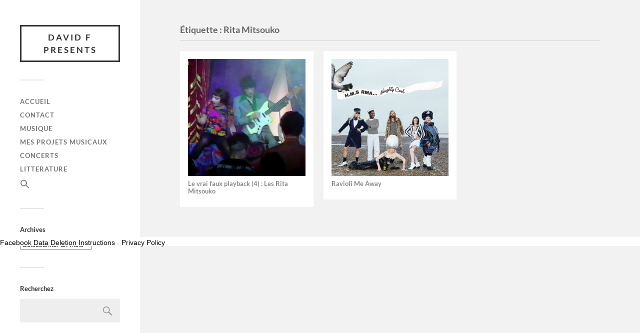

--- FILE ---
content_type: text/html; charset=UTF-8
request_url: https://davidfpresents.com/tag/rita-mitsouko/
body_size: 9885
content:
<!DOCTYPE html>

<html class="no-js" lang="fr-FR" prefix="og: http://ogp.me/ns# fb: http://ogp.me/ns/fb#">

	<head profile="http://gmpg.org/xfn/11">
		
		<meta http-equiv="Content-Type" content="text/html; charset=UTF-8" />
		<meta name="viewport" content="width=device-width, initial-scale=1.0, maximum-scale=1.0, user-scalable=no" >
		 
		<title>Étiquette : Rita Mitsouko - David F Presents</title>
<script>document.documentElement.className = document.documentElement.className.replace("no-js","js");</script>

<!-- The SEO Framework : par Sybre Waaijer -->
<meta name="robots" content="max-snippet:-1,max-image-preview:large,max-video-preview:-1" />
<link rel="canonical" href="https://davidfpresents.com/tag/rita-mitsouko/" />
<meta property="og:type" content="website" />
<meta property="og:locale" content="fr_FR" />
<meta property="og:site_name" content="David F Presents" />
<meta property="og:title" content="Étiquette : Rita Mitsouko" />
<meta property="og:url" content="https://davidfpresents.com/tag/rita-mitsouko/" />
<meta property="og:image" content="https://davidfpresents.com/wp-content/uploads/2025/04/cropped-FrontFallback.jpg" />
<meta property="og:image:width" content="1200" />
<meta property="og:image:height" content="630" />
<meta name="twitter:card" content="summary_large_image" />
<meta name="twitter:title" content="Étiquette : Rita Mitsouko" />
<meta name="twitter:image" content="https://davidfpresents.com/wp-content/uploads/2025/04/cropped-FrontFallback.jpg" />
<script type="application/ld+json">{"@context":"https://schema.org","@graph":[{"@type":"WebSite","@id":"https://davidfpresents.com/#/schema/WebSite","url":"https://davidfpresents.com/","name":"David F Presents","description":"audioblog","inLanguage":"fr-FR","potentialAction":{"@type":"SearchAction","target":{"@type":"EntryPoint","urlTemplate":"https://davidfpresents.com/search/{search_term_string}/"},"query-input":"required name=search_term_string"},"publisher":{"@type":"Organization","@id":"https://davidfpresents.com/#/schema/Organization","name":"David F Presents","url":"https://davidfpresents.com/","logo":{"@type":"ImageObject","url":"https://davidfpresents.com/wp-content/uploads/2019/07/cropped-records-5.png","contentUrl":"https://davidfpresents.com/wp-content/uploads/2019/07/cropped-records-5.png","width":512,"height":512}}},{"@type":"CollectionPage","@id":"https://davidfpresents.com/tag/rita-mitsouko/","url":"https://davidfpresents.com/tag/rita-mitsouko/","name":"Étiquette : Rita Mitsouko - David F Presents","inLanguage":"fr-FR","isPartOf":{"@id":"https://davidfpresents.com/#/schema/WebSite"},"breadcrumb":{"@type":"BreadcrumbList","@id":"https://davidfpresents.com/#/schema/BreadcrumbList","itemListElement":[{"@type":"ListItem","position":1,"item":"https://davidfpresents.com/","name":"David F Presents"},{"@type":"ListItem","position":2,"name":"Étiquette : Rita Mitsouko"}]}}]}</script>
<!-- / The SEO Framework : par Sybre Waaijer | 11.72ms meta | 6.77ms boot -->

<link rel="alternate" type="application/rss+xml" title="David F Presents &raquo; Flux" href="https://davidfpresents.com/feed/" />
<link rel="alternate" type="application/rss+xml" title="David F Presents &raquo; Flux des commentaires" href="https://davidfpresents.com/comments/feed/" />
<link rel="alternate" type="application/rss+xml" title="David F Presents &raquo; Flux de l’étiquette Rita Mitsouko" href="https://davidfpresents.com/tag/rita-mitsouko/feed/" />
<style type="text/css" media="all">
.wpautoterms-footer{background-color:#ffffff;text-align:center;}
.wpautoterms-footer a{color:#000000;font-family:Arial, sans-serif;font-size:14px;}
.wpautoterms-footer .separator{color:#cccccc;font-family:Arial, sans-serif;font-size:14px;}</style>
<style id='wp-img-auto-sizes-contain-inline-css' type='text/css'>
img:is([sizes=auto i],[sizes^="auto," i]){contain-intrinsic-size:3000px 1500px}
/*# sourceURL=wp-img-auto-sizes-contain-inline-css */
</style>
<style id='wp-block-library-inline-css' type='text/css'>
:root{--wp-block-synced-color:#7a00df;--wp-block-synced-color--rgb:122,0,223;--wp-bound-block-color:var(--wp-block-synced-color);--wp-editor-canvas-background:#ddd;--wp-admin-theme-color:#007cba;--wp-admin-theme-color--rgb:0,124,186;--wp-admin-theme-color-darker-10:#006ba1;--wp-admin-theme-color-darker-10--rgb:0,107,160.5;--wp-admin-theme-color-darker-20:#005a87;--wp-admin-theme-color-darker-20--rgb:0,90,135;--wp-admin-border-width-focus:2px}@media (min-resolution:192dpi){:root{--wp-admin-border-width-focus:1.5px}}.wp-element-button{cursor:pointer}:root .has-very-light-gray-background-color{background-color:#eee}:root .has-very-dark-gray-background-color{background-color:#313131}:root .has-very-light-gray-color{color:#eee}:root .has-very-dark-gray-color{color:#313131}:root .has-vivid-green-cyan-to-vivid-cyan-blue-gradient-background{background:linear-gradient(135deg,#00d084,#0693e3)}:root .has-purple-crush-gradient-background{background:linear-gradient(135deg,#34e2e4,#4721fb 50%,#ab1dfe)}:root .has-hazy-dawn-gradient-background{background:linear-gradient(135deg,#faaca8,#dad0ec)}:root .has-subdued-olive-gradient-background{background:linear-gradient(135deg,#fafae1,#67a671)}:root .has-atomic-cream-gradient-background{background:linear-gradient(135deg,#fdd79a,#004a59)}:root .has-nightshade-gradient-background{background:linear-gradient(135deg,#330968,#31cdcf)}:root .has-midnight-gradient-background{background:linear-gradient(135deg,#020381,#2874fc)}:root{--wp--preset--font-size--normal:16px;--wp--preset--font-size--huge:42px}.has-regular-font-size{font-size:1em}.has-larger-font-size{font-size:2.625em}.has-normal-font-size{font-size:var(--wp--preset--font-size--normal)}.has-huge-font-size{font-size:var(--wp--preset--font-size--huge)}.has-text-align-center{text-align:center}.has-text-align-left{text-align:left}.has-text-align-right{text-align:right}.has-fit-text{white-space:nowrap!important}#end-resizable-editor-section{display:none}.aligncenter{clear:both}.items-justified-left{justify-content:flex-start}.items-justified-center{justify-content:center}.items-justified-right{justify-content:flex-end}.items-justified-space-between{justify-content:space-between}.screen-reader-text{border:0;clip-path:inset(50%);height:1px;margin:-1px;overflow:hidden;padding:0;position:absolute;width:1px;word-wrap:normal!important}.screen-reader-text:focus{background-color:#ddd;clip-path:none;color:#444;display:block;font-size:1em;height:auto;left:5px;line-height:normal;padding:15px 23px 14px;text-decoration:none;top:5px;width:auto;z-index:100000}html :where(.has-border-color){border-style:solid}html :where([style*=border-top-color]){border-top-style:solid}html :where([style*=border-right-color]){border-right-style:solid}html :where([style*=border-bottom-color]){border-bottom-style:solid}html :where([style*=border-left-color]){border-left-style:solid}html :where([style*=border-width]){border-style:solid}html :where([style*=border-top-width]){border-top-style:solid}html :where([style*=border-right-width]){border-right-style:solid}html :where([style*=border-bottom-width]){border-bottom-style:solid}html :where([style*=border-left-width]){border-left-style:solid}html :where(img[class*=wp-image-]){height:auto;max-width:100%}:where(figure){margin:0 0 1em}html :where(.is-position-sticky){--wp-admin--admin-bar--position-offset:var(--wp-admin--admin-bar--height,0px)}@media screen and (max-width:600px){html :where(.is-position-sticky){--wp-admin--admin-bar--position-offset:0px}}

/*# sourceURL=wp-block-library-inline-css */
</style><style id='global-styles-inline-css' type='text/css'>
:root{--wp--preset--aspect-ratio--square: 1;--wp--preset--aspect-ratio--4-3: 4/3;--wp--preset--aspect-ratio--3-4: 3/4;--wp--preset--aspect-ratio--3-2: 3/2;--wp--preset--aspect-ratio--2-3: 2/3;--wp--preset--aspect-ratio--16-9: 16/9;--wp--preset--aspect-ratio--9-16: 9/16;--wp--preset--color--black: #333;--wp--preset--color--cyan-bluish-gray: #abb8c3;--wp--preset--color--white: #fff;--wp--preset--color--pale-pink: #f78da7;--wp--preset--color--vivid-red: #cf2e2e;--wp--preset--color--luminous-vivid-orange: #ff6900;--wp--preset--color--luminous-vivid-amber: #fcb900;--wp--preset--color--light-green-cyan: #7bdcb5;--wp--preset--color--vivid-green-cyan: #00d084;--wp--preset--color--pale-cyan-blue: #8ed1fc;--wp--preset--color--vivid-cyan-blue: #0693e3;--wp--preset--color--vivid-purple: #9b51e0;--wp--preset--color--accent: #019EBD;--wp--preset--color--dark-gray: #444;--wp--preset--color--medium-gray: #666;--wp--preset--color--light-gray: #767676;--wp--preset--gradient--vivid-cyan-blue-to-vivid-purple: linear-gradient(135deg,rgb(6,147,227) 0%,rgb(155,81,224) 100%);--wp--preset--gradient--light-green-cyan-to-vivid-green-cyan: linear-gradient(135deg,rgb(122,220,180) 0%,rgb(0,208,130) 100%);--wp--preset--gradient--luminous-vivid-amber-to-luminous-vivid-orange: linear-gradient(135deg,rgb(252,185,0) 0%,rgb(255,105,0) 100%);--wp--preset--gradient--luminous-vivid-orange-to-vivid-red: linear-gradient(135deg,rgb(255,105,0) 0%,rgb(207,46,46) 100%);--wp--preset--gradient--very-light-gray-to-cyan-bluish-gray: linear-gradient(135deg,rgb(238,238,238) 0%,rgb(169,184,195) 100%);--wp--preset--gradient--cool-to-warm-spectrum: linear-gradient(135deg,rgb(74,234,220) 0%,rgb(151,120,209) 20%,rgb(207,42,186) 40%,rgb(238,44,130) 60%,rgb(251,105,98) 80%,rgb(254,248,76) 100%);--wp--preset--gradient--blush-light-purple: linear-gradient(135deg,rgb(255,206,236) 0%,rgb(152,150,240) 100%);--wp--preset--gradient--blush-bordeaux: linear-gradient(135deg,rgb(254,205,165) 0%,rgb(254,45,45) 50%,rgb(107,0,62) 100%);--wp--preset--gradient--luminous-dusk: linear-gradient(135deg,rgb(255,203,112) 0%,rgb(199,81,192) 50%,rgb(65,88,208) 100%);--wp--preset--gradient--pale-ocean: linear-gradient(135deg,rgb(255,245,203) 0%,rgb(182,227,212) 50%,rgb(51,167,181) 100%);--wp--preset--gradient--electric-grass: linear-gradient(135deg,rgb(202,248,128) 0%,rgb(113,206,126) 100%);--wp--preset--gradient--midnight: linear-gradient(135deg,rgb(2,3,129) 0%,rgb(40,116,252) 100%);--wp--preset--font-size--small: 16px;--wp--preset--font-size--medium: 20px;--wp--preset--font-size--large: 24px;--wp--preset--font-size--x-large: 42px;--wp--preset--font-size--normal: 18px;--wp--preset--font-size--larger: 27px;--wp--preset--spacing--20: 0.44rem;--wp--preset--spacing--30: 0.67rem;--wp--preset--spacing--40: 1rem;--wp--preset--spacing--50: 1.5rem;--wp--preset--spacing--60: 2.25rem;--wp--preset--spacing--70: 3.38rem;--wp--preset--spacing--80: 5.06rem;--wp--preset--shadow--natural: 6px 6px 9px rgba(0, 0, 0, 0.2);--wp--preset--shadow--deep: 12px 12px 50px rgba(0, 0, 0, 0.4);--wp--preset--shadow--sharp: 6px 6px 0px rgba(0, 0, 0, 0.2);--wp--preset--shadow--outlined: 6px 6px 0px -3px rgb(255, 255, 255), 6px 6px rgb(0, 0, 0);--wp--preset--shadow--crisp: 6px 6px 0px rgb(0, 0, 0);}:where(.is-layout-flex){gap: 0.5em;}:where(.is-layout-grid){gap: 0.5em;}body .is-layout-flex{display: flex;}.is-layout-flex{flex-wrap: wrap;align-items: center;}.is-layout-flex > :is(*, div){margin: 0;}body .is-layout-grid{display: grid;}.is-layout-grid > :is(*, div){margin: 0;}:where(.wp-block-columns.is-layout-flex){gap: 2em;}:where(.wp-block-columns.is-layout-grid){gap: 2em;}:where(.wp-block-post-template.is-layout-flex){gap: 1.25em;}:where(.wp-block-post-template.is-layout-grid){gap: 1.25em;}.has-black-color{color: var(--wp--preset--color--black) !important;}.has-cyan-bluish-gray-color{color: var(--wp--preset--color--cyan-bluish-gray) !important;}.has-white-color{color: var(--wp--preset--color--white) !important;}.has-pale-pink-color{color: var(--wp--preset--color--pale-pink) !important;}.has-vivid-red-color{color: var(--wp--preset--color--vivid-red) !important;}.has-luminous-vivid-orange-color{color: var(--wp--preset--color--luminous-vivid-orange) !important;}.has-luminous-vivid-amber-color{color: var(--wp--preset--color--luminous-vivid-amber) !important;}.has-light-green-cyan-color{color: var(--wp--preset--color--light-green-cyan) !important;}.has-vivid-green-cyan-color{color: var(--wp--preset--color--vivid-green-cyan) !important;}.has-pale-cyan-blue-color{color: var(--wp--preset--color--pale-cyan-blue) !important;}.has-vivid-cyan-blue-color{color: var(--wp--preset--color--vivid-cyan-blue) !important;}.has-vivid-purple-color{color: var(--wp--preset--color--vivid-purple) !important;}.has-black-background-color{background-color: var(--wp--preset--color--black) !important;}.has-cyan-bluish-gray-background-color{background-color: var(--wp--preset--color--cyan-bluish-gray) !important;}.has-white-background-color{background-color: var(--wp--preset--color--white) !important;}.has-pale-pink-background-color{background-color: var(--wp--preset--color--pale-pink) !important;}.has-vivid-red-background-color{background-color: var(--wp--preset--color--vivid-red) !important;}.has-luminous-vivid-orange-background-color{background-color: var(--wp--preset--color--luminous-vivid-orange) !important;}.has-luminous-vivid-amber-background-color{background-color: var(--wp--preset--color--luminous-vivid-amber) !important;}.has-light-green-cyan-background-color{background-color: var(--wp--preset--color--light-green-cyan) !important;}.has-vivid-green-cyan-background-color{background-color: var(--wp--preset--color--vivid-green-cyan) !important;}.has-pale-cyan-blue-background-color{background-color: var(--wp--preset--color--pale-cyan-blue) !important;}.has-vivid-cyan-blue-background-color{background-color: var(--wp--preset--color--vivid-cyan-blue) !important;}.has-vivid-purple-background-color{background-color: var(--wp--preset--color--vivid-purple) !important;}.has-black-border-color{border-color: var(--wp--preset--color--black) !important;}.has-cyan-bluish-gray-border-color{border-color: var(--wp--preset--color--cyan-bluish-gray) !important;}.has-white-border-color{border-color: var(--wp--preset--color--white) !important;}.has-pale-pink-border-color{border-color: var(--wp--preset--color--pale-pink) !important;}.has-vivid-red-border-color{border-color: var(--wp--preset--color--vivid-red) !important;}.has-luminous-vivid-orange-border-color{border-color: var(--wp--preset--color--luminous-vivid-orange) !important;}.has-luminous-vivid-amber-border-color{border-color: var(--wp--preset--color--luminous-vivid-amber) !important;}.has-light-green-cyan-border-color{border-color: var(--wp--preset--color--light-green-cyan) !important;}.has-vivid-green-cyan-border-color{border-color: var(--wp--preset--color--vivid-green-cyan) !important;}.has-pale-cyan-blue-border-color{border-color: var(--wp--preset--color--pale-cyan-blue) !important;}.has-vivid-cyan-blue-border-color{border-color: var(--wp--preset--color--vivid-cyan-blue) !important;}.has-vivid-purple-border-color{border-color: var(--wp--preset--color--vivid-purple) !important;}.has-vivid-cyan-blue-to-vivid-purple-gradient-background{background: var(--wp--preset--gradient--vivid-cyan-blue-to-vivid-purple) !important;}.has-light-green-cyan-to-vivid-green-cyan-gradient-background{background: var(--wp--preset--gradient--light-green-cyan-to-vivid-green-cyan) !important;}.has-luminous-vivid-amber-to-luminous-vivid-orange-gradient-background{background: var(--wp--preset--gradient--luminous-vivid-amber-to-luminous-vivid-orange) !important;}.has-luminous-vivid-orange-to-vivid-red-gradient-background{background: var(--wp--preset--gradient--luminous-vivid-orange-to-vivid-red) !important;}.has-very-light-gray-to-cyan-bluish-gray-gradient-background{background: var(--wp--preset--gradient--very-light-gray-to-cyan-bluish-gray) !important;}.has-cool-to-warm-spectrum-gradient-background{background: var(--wp--preset--gradient--cool-to-warm-spectrum) !important;}.has-blush-light-purple-gradient-background{background: var(--wp--preset--gradient--blush-light-purple) !important;}.has-blush-bordeaux-gradient-background{background: var(--wp--preset--gradient--blush-bordeaux) !important;}.has-luminous-dusk-gradient-background{background: var(--wp--preset--gradient--luminous-dusk) !important;}.has-pale-ocean-gradient-background{background: var(--wp--preset--gradient--pale-ocean) !important;}.has-electric-grass-gradient-background{background: var(--wp--preset--gradient--electric-grass) !important;}.has-midnight-gradient-background{background: var(--wp--preset--gradient--midnight) !important;}.has-small-font-size{font-size: var(--wp--preset--font-size--small) !important;}.has-medium-font-size{font-size: var(--wp--preset--font-size--medium) !important;}.has-large-font-size{font-size: var(--wp--preset--font-size--large) !important;}.has-x-large-font-size{font-size: var(--wp--preset--font-size--x-large) !important;}
/*# sourceURL=global-styles-inline-css */
</style>

<style id='classic-theme-styles-inline-css' type='text/css'>
/*! This file is auto-generated */
.wp-block-button__link{color:#fff;background-color:#32373c;border-radius:9999px;box-shadow:none;text-decoration:none;padding:calc(.667em + 2px) calc(1.333em + 2px);font-size:1.125em}.wp-block-file__button{background:#32373c;color:#fff;text-decoration:none}
/*# sourceURL=/wp-includes/css/classic-themes.min.css */
</style>
<link rel='stylesheet' id='wpautoterms_css-css' href='https://davidfpresents.com/wp-content/plugins/auto-terms-of-service-and-privacy-policy/css/wpautoterms.css?ver=6.9' type='text/css' media='all' />
<link rel='stylesheet' id='contact-form-7-css' href='https://davidfpresents.com/wp-content/plugins/contact-form-7/includes/css/styles.css?ver=6.1.4' type='text/css' media='all' />
<link rel='stylesheet' id='ivory-search-styles-css' href='https://davidfpresents.com/wp-content/plugins/add-search-to-menu/public/css/ivory-search.min.css?ver=5.5.13' type='text/css' media='all' />
<link rel='stylesheet' id='heateor_sss_frontend_css-css' href='https://davidfpresents.com/wp-content/plugins/sassy-social-share/public/css/sassy-social-share-public.css?ver=3.3.79' type='text/css' media='all' />
<style id='heateor_sss_frontend_css-inline-css' type='text/css'>
.heateor_sss_button_instagram span.heateor_sss_svg,a.heateor_sss_instagram span.heateor_sss_svg{background:radial-gradient(circle at 30% 107%,#fdf497 0,#fdf497 5%,#fd5949 45%,#d6249f 60%,#285aeb 90%)}.heateor_sss_horizontal_sharing .heateor_sss_svg,.heateor_sss_standard_follow_icons_container .heateor_sss_svg{color:#fff;border-width:6px;border-style:solid;border-color:transparent}.heateor_sss_horizontal_sharing .heateorSssTCBackground{color:#666}.heateor_sss_horizontal_sharing span.heateor_sss_svg:hover,.heateor_sss_standard_follow_icons_container span.heateor_sss_svg:hover{border-color:black;}.heateor_sss_vertical_sharing span.heateor_sss_svg,.heateor_sss_floating_follow_icons_container span.heateor_sss_svg{color:#fff;border-width:0px;border-style:solid;border-color:transparent;}.heateor_sss_vertical_sharing .heateorSssTCBackground{color:#666;}.heateor_sss_vertical_sharing span.heateor_sss_svg:hover,.heateor_sss_floating_follow_icons_container span.heateor_sss_svg:hover{border-color:transparent;}@media screen and (max-width:783px) {.heateor_sss_vertical_sharing{display:none!important}}
/*# sourceURL=heateor_sss_frontend_css-inline-css */
</style>
<link rel='stylesheet' id='fukasawa_googleFonts-css' href='https://davidfpresents.com/wp-content/themes/fukasawa/assets/css/fonts.css?ver=6.9' type='text/css' media='all' />
<link rel='stylesheet' id='fukasawa_genericons-css' href='https://davidfpresents.com/wp-content/themes/fukasawa/assets/fonts/genericons/genericons.css?ver=6.9' type='text/css' media='all' />
<link rel='stylesheet' id='fukasawa_style-css' href='https://davidfpresents.com/wp-content/themes/fukasawa-child/style.css' type='text/css' media='all' />
<script type="text/javascript" src="https://davidfpresents.com/wp-includes/js/jquery/jquery.min.js?ver=3.7.1" id="jquery-core-js"></script>
<script type="text/javascript" src="https://davidfpresents.com/wp-includes/js/jquery/jquery-migrate.min.js?ver=3.4.1" id="jquery-migrate-js"></script>
<script type="text/javascript" src="https://davidfpresents.com/wp-includes/js/dist/dom-ready.min.js?ver=f77871ff7694fffea381" id="wp-dom-ready-js"></script>
<script type="text/javascript" src="https://davidfpresents.com/wp-content/plugins/auto-terms-of-service-and-privacy-policy/js/base.js?ver=3.0.4" id="wpautoterms_base-js"></script>
<script type="text/javascript" src="https://davidfpresents.com/wp-content/themes/fukasawa/assets/js/flexslider.js?ver=1" id="fukasawa_flexslider-js"></script>
<link rel="https://api.w.org/" href="https://davidfpresents.com/wp-json/" /><link rel="alternate" title="JSON" type="application/json" href="https://davidfpresents.com/wp-json/wp/v2/tags/3751" /><link rel="EditURI" type="application/rsd+xml" title="RSD" href="https://davidfpresents.com/xmlrpc.php?rsd" />
<!-- Customizer CSS --><style type="text/css"></style><!--/Customizer CSS--><link rel="icon" href="https://davidfpresents.com/wp-content/uploads/2019/07/cropped-records-5-32x32.png" sizes="32x32" />
<link rel="icon" href="https://davidfpresents.com/wp-content/uploads/2019/07/cropped-records-5-192x192.png" sizes="192x192" />
<link rel="apple-touch-icon" href="https://davidfpresents.com/wp-content/uploads/2019/07/cropped-records-5-180x180.png" />
<meta name="msapplication-TileImage" content="https://davidfpresents.com/wp-content/uploads/2019/07/cropped-records-5-270x270.png" />
		<style type="text/css" id="wp-custom-css">
			/* hide excerpts */
.post-excerpt p {
	display:none;
}

.posts .featured-media + .post-header { margin-top: 8px; 
}

.posts .post-title {
	font-size: 0.7em;
}

.posts .post-title a { 
	color: #888888; 
}

.swp_social_panel {
    clear: both;
    display: block;
}		</style>
		
<!-- START - Open Graph and Twitter Card Tags 3.3.7 -->
 <!-- Facebook Open Graph -->
  <meta property="og:locale" content="fr_FR"/>
  <meta property="og:site_name" content="David F Presents"/>
  <meta property="og:title" content="Rita Mitsouko"/>
  <meta property="og:url" content="https://davidfpresents.com/tag/rita-mitsouko/"/>
  <meta property="og:type" content="article"/>
  <meta property="og:description" content="audioblog"/>
  <meta property="og:image" content="https://davidfpresents.com/wp-content/uploads/2025/04/FrontFallback.jpg"/>
  <meta property="og:image:url" content="https://davidfpresents.com/wp-content/uploads/2025/04/FrontFallback.jpg"/>
  <meta property="og:image:secure_url" content="https://davidfpresents.com/wp-content/uploads/2025/04/FrontFallback.jpg"/>
  <meta property="og:image:width" content="1200"/>
  <meta property="og:image:height" content="630"/>
  <meta property="article:publisher" content="https://www.facebook.com/DavidFPresents"/>
 <!-- Google+ / Schema.org -->
 <!-- Twitter Cards -->
  <meta name="twitter:title" content="Rita Mitsouko"/>
  <meta name="twitter:url" content="https://davidfpresents.com/tag/rita-mitsouko/"/>
  <meta name="twitter:description" content="audioblog"/>
  <meta name="twitter:image" content="https://davidfpresents.com/wp-content/uploads/2025/04/FrontFallback.jpg"/>
  <meta name="twitter:card" content="summary_large_image"/>
 <!-- SEO -->
 <!-- Misc. tags -->
 <!-- is_tag -->
<!-- END - Open Graph and Twitter Card Tags 3.3.7 -->
	
<style type="text/css" media="screen">.is-menu path.search-icon-path { fill: #848484;}body .popup-search-close:after, body .search-close:after { border-color: #848484;}body .popup-search-close:before, body .search-close:before { border-color: #848484;}</style>	
	</head>
	
	<body class="archive tag tag-rita-mitsouko tag-3751 wp-theme-fukasawa wp-child-theme-fukasawa-child fukasawa wp-is-not-mobile">

		
		<a class="skip-link button" href="#site-content">Skip to the content</a>
	
		<div class="mobile-navigation">
	
			<ul class="mobile-menu">
						
				<li id="menu-item-8955" class="menu-item menu-item-type-custom menu-item-object-custom menu-item-home menu-item-8955"><a href="https://davidfpresents.com/">Accueil</a></li>
<li id="menu-item-8956" class="menu-item menu-item-type-post_type menu-item-object-page menu-item-8956"><a href="https://davidfpresents.com/contact/">Contact</a></li>
<li id="menu-item-8959" class="menu-item menu-item-type-taxonomy menu-item-object-category menu-item-8959"><a href="https://davidfpresents.com/category/musique/">Musique</a></li>
<li id="menu-item-8960" class="menu-item menu-item-type-taxonomy menu-item-object-category menu-item-8960"><a href="https://davidfpresents.com/category/mes-projets-musicaux/">Mes Projets Musicaux</a></li>
<li id="menu-item-8961" class="menu-item menu-item-type-taxonomy menu-item-object-category menu-item-8961"><a href="https://davidfpresents.com/category/concerts/">Concerts</a></li>
<li id="menu-item-15284" class="menu-item menu-item-type-taxonomy menu-item-object-category menu-item-15284"><a href="https://davidfpresents.com/category/litterature/">Litterature</a></li>
<li class=" astm-search-menu is-menu popup menu-item"><a href="#" role="button" aria-label="Search Icon Link"><svg width="20" height="20" class="search-icon" role="img" viewBox="2 9 20 5" focusable="false" aria-label="Search">
						<path class="search-icon-path" d="M15.5 14h-.79l-.28-.27C15.41 12.59 16 11.11 16 9.5 16 5.91 13.09 3 9.5 3S3 5.91 3 9.5 5.91 16 9.5 16c1.61 0 3.09-.59 4.23-1.57l.27.28v.79l5 4.99L20.49 19l-4.99-5zm-6 0C7.01 14 5 11.99 5 9.5S7.01 5 9.5 5 14 7.01 14 9.5 11.99 14 9.5 14z"></path></svg></a></li>				
			 </ul>
		 
		</div><!-- .mobile-navigation -->
	
		<div class="sidebar">
		
					
				<div class="blog-title">
					<a href="https://davidfpresents.com" rel="home">David F Presents</a>
				</div>
				
						
			<button type="button" class="nav-toggle">
			
				<div class="bars">
					<div class="bar"></div>
					<div class="bar"></div>
					<div class="bar"></div>
				</div>
				
				<p>
					<span class="menu">Menu</span>
					<span class="close">Close</span>
				</p>
			
			</button>
			
			<ul class="main-menu">
				<li id="menu-item-8955" class="menu-item menu-item-type-custom menu-item-object-custom menu-item-home menu-item-8955"><a href="https://davidfpresents.com/">Accueil</a></li>
<li id="menu-item-8956" class="menu-item menu-item-type-post_type menu-item-object-page menu-item-8956"><a href="https://davidfpresents.com/contact/">Contact</a></li>
<li id="menu-item-8959" class="menu-item menu-item-type-taxonomy menu-item-object-category menu-item-8959"><a href="https://davidfpresents.com/category/musique/">Musique</a></li>
<li id="menu-item-8960" class="menu-item menu-item-type-taxonomy menu-item-object-category menu-item-8960"><a href="https://davidfpresents.com/category/mes-projets-musicaux/">Mes Projets Musicaux</a></li>
<li id="menu-item-8961" class="menu-item menu-item-type-taxonomy menu-item-object-category menu-item-8961"><a href="https://davidfpresents.com/category/concerts/">Concerts</a></li>
<li id="menu-item-15284" class="menu-item menu-item-type-taxonomy menu-item-object-category menu-item-15284"><a href="https://davidfpresents.com/category/litterature/">Litterature</a></li>
<li class=" astm-search-menu is-menu popup menu-item"><a href="#" role="button" aria-label="Search Icon Link"><svg width="20" height="20" class="search-icon" role="img" viewBox="2 9 20 5" focusable="false" aria-label="Search">
						<path class="search-icon-path" d="M15.5 14h-.79l-.28-.27C15.41 12.59 16 11.11 16 9.5 16 5.91 13.09 3 9.5 3S3 5.91 3 9.5 5.91 16 9.5 16c1.61 0 3.09-.59 4.23-1.57l.27.28v.79l5 4.99L20.49 19l-4.99-5zm-6 0C7.01 14 5 11.99 5 9.5S7.01 5 9.5 5 14 7.01 14 9.5 11.99 14 9.5 14z"></path></svg></a></li>			</ul><!-- .main-menu -->

							<div class="widgets">
					<div id="archives-2" class="widget widget_archive"><div class="widget-content clear"><h3 class="widget-title">Archives</h3>		<label class="screen-reader-text" for="archives-dropdown-2">Archives</label>
		<select id="archives-dropdown-2" name="archive-dropdown">
			
			<option value="">Sélectionner un mois</option>
				<option value='https://davidfpresents.com/2026/01/'> janvier 2026 </option>
	<option value='https://davidfpresents.com/2025/12/'> décembre 2025 </option>
	<option value='https://davidfpresents.com/2025/11/'> novembre 2025 </option>
	<option value='https://davidfpresents.com/2025/10/'> octobre 2025 </option>
	<option value='https://davidfpresents.com/2025/09/'> septembre 2025 </option>
	<option value='https://davidfpresents.com/2025/07/'> juillet 2025 </option>
	<option value='https://davidfpresents.com/2025/06/'> juin 2025 </option>
	<option value='https://davidfpresents.com/2025/05/'> mai 2025 </option>
	<option value='https://davidfpresents.com/2025/04/'> avril 2025 </option>
	<option value='https://davidfpresents.com/2025/03/'> mars 2025 </option>
	<option value='https://davidfpresents.com/2025/02/'> février 2025 </option>
	<option value='https://davidfpresents.com/2025/01/'> janvier 2025 </option>
	<option value='https://davidfpresents.com/2024/12/'> décembre 2024 </option>
	<option value='https://davidfpresents.com/2024/11/'> novembre 2024 </option>
	<option value='https://davidfpresents.com/2024/10/'> octobre 2024 </option>
	<option value='https://davidfpresents.com/2024/09/'> septembre 2024 </option>
	<option value='https://davidfpresents.com/2024/07/'> juillet 2024 </option>
	<option value='https://davidfpresents.com/2024/06/'> juin 2024 </option>
	<option value='https://davidfpresents.com/2024/05/'> mai 2024 </option>
	<option value='https://davidfpresents.com/2024/04/'> avril 2024 </option>
	<option value='https://davidfpresents.com/2024/03/'> mars 2024 </option>
	<option value='https://davidfpresents.com/2024/02/'> février 2024 </option>
	<option value='https://davidfpresents.com/2024/01/'> janvier 2024 </option>
	<option value='https://davidfpresents.com/2023/12/'> décembre 2023 </option>
	<option value='https://davidfpresents.com/2023/11/'> novembre 2023 </option>
	<option value='https://davidfpresents.com/2023/10/'> octobre 2023 </option>
	<option value='https://davidfpresents.com/2023/09/'> septembre 2023 </option>
	<option value='https://davidfpresents.com/2023/07/'> juillet 2023 </option>
	<option value='https://davidfpresents.com/2023/06/'> juin 2023 </option>
	<option value='https://davidfpresents.com/2023/05/'> mai 2023 </option>
	<option value='https://davidfpresents.com/2023/04/'> avril 2023 </option>
	<option value='https://davidfpresents.com/2023/03/'> mars 2023 </option>
	<option value='https://davidfpresents.com/2023/02/'> février 2023 </option>
	<option value='https://davidfpresents.com/2023/01/'> janvier 2023 </option>
	<option value='https://davidfpresents.com/2022/12/'> décembre 2022 </option>
	<option value='https://davidfpresents.com/2022/11/'> novembre 2022 </option>
	<option value='https://davidfpresents.com/2022/10/'> octobre 2022 </option>
	<option value='https://davidfpresents.com/2022/09/'> septembre 2022 </option>
	<option value='https://davidfpresents.com/2022/07/'> juillet 2022 </option>
	<option value='https://davidfpresents.com/2022/06/'> juin 2022 </option>
	<option value='https://davidfpresents.com/2022/05/'> mai 2022 </option>
	<option value='https://davidfpresents.com/2022/04/'> avril 2022 </option>
	<option value='https://davidfpresents.com/2022/03/'> mars 2022 </option>
	<option value='https://davidfpresents.com/2022/02/'> février 2022 </option>
	<option value='https://davidfpresents.com/2022/01/'> janvier 2022 </option>
	<option value='https://davidfpresents.com/2021/12/'> décembre 2021 </option>
	<option value='https://davidfpresents.com/2021/11/'> novembre 2021 </option>
	<option value='https://davidfpresents.com/2021/10/'> octobre 2021 </option>
	<option value='https://davidfpresents.com/2021/09/'> septembre 2021 </option>
	<option value='https://davidfpresents.com/2021/08/'> août 2021 </option>
	<option value='https://davidfpresents.com/2021/07/'> juillet 2021 </option>
	<option value='https://davidfpresents.com/2021/06/'> juin 2021 </option>
	<option value='https://davidfpresents.com/2021/05/'> mai 2021 </option>
	<option value='https://davidfpresents.com/2021/04/'> avril 2021 </option>
	<option value='https://davidfpresents.com/2021/03/'> mars 2021 </option>
	<option value='https://davidfpresents.com/2021/02/'> février 2021 </option>
	<option value='https://davidfpresents.com/2021/01/'> janvier 2021 </option>
	<option value='https://davidfpresents.com/2020/12/'> décembre 2020 </option>
	<option value='https://davidfpresents.com/2020/11/'> novembre 2020 </option>
	<option value='https://davidfpresents.com/2020/10/'> octobre 2020 </option>
	<option value='https://davidfpresents.com/2020/09/'> septembre 2020 </option>
	<option value='https://davidfpresents.com/2020/08/'> août 2020 </option>
	<option value='https://davidfpresents.com/2020/07/'> juillet 2020 </option>
	<option value='https://davidfpresents.com/2020/06/'> juin 2020 </option>
	<option value='https://davidfpresents.com/2020/05/'> mai 2020 </option>
	<option value='https://davidfpresents.com/2020/04/'> avril 2020 </option>
	<option value='https://davidfpresents.com/2020/03/'> mars 2020 </option>
	<option value='https://davidfpresents.com/2020/02/'> février 2020 </option>
	<option value='https://davidfpresents.com/2020/01/'> janvier 2020 </option>
	<option value='https://davidfpresents.com/2019/12/'> décembre 2019 </option>
	<option value='https://davidfpresents.com/2019/11/'> novembre 2019 </option>
	<option value='https://davidfpresents.com/2019/10/'> octobre 2019 </option>
	<option value='https://davidfpresents.com/2019/09/'> septembre 2019 </option>
	<option value='https://davidfpresents.com/2019/08/'> août 2019 </option>
	<option value='https://davidfpresents.com/2019/07/'> juillet 2019 </option>
	<option value='https://davidfpresents.com/2019/06/'> juin 2019 </option>
	<option value='https://davidfpresents.com/2019/05/'> mai 2019 </option>
	<option value='https://davidfpresents.com/2019/04/'> avril 2019 </option>
	<option value='https://davidfpresents.com/2019/03/'> mars 2019 </option>
	<option value='https://davidfpresents.com/2019/02/'> février 2019 </option>
	<option value='https://davidfpresents.com/2019/01/'> janvier 2019 </option>
	<option value='https://davidfpresents.com/2018/12/'> décembre 2018 </option>
	<option value='https://davidfpresents.com/2018/11/'> novembre 2018 </option>
	<option value='https://davidfpresents.com/2018/10/'> octobre 2018 </option>
	<option value='https://davidfpresents.com/2018/09/'> septembre 2018 </option>
	<option value='https://davidfpresents.com/2018/08/'> août 2018 </option>
	<option value='https://davidfpresents.com/2018/07/'> juillet 2018 </option>
	<option value='https://davidfpresents.com/2018/06/'> juin 2018 </option>
	<option value='https://davidfpresents.com/2018/05/'> mai 2018 </option>
	<option value='https://davidfpresents.com/2018/04/'> avril 2018 </option>
	<option value='https://davidfpresents.com/2018/03/'> mars 2018 </option>
	<option value='https://davidfpresents.com/2018/02/'> février 2018 </option>
	<option value='https://davidfpresents.com/2018/01/'> janvier 2018 </option>
	<option value='https://davidfpresents.com/2017/12/'> décembre 2017 </option>
	<option value='https://davidfpresents.com/2017/11/'> novembre 2017 </option>
	<option value='https://davidfpresents.com/2017/10/'> octobre 2017 </option>
	<option value='https://davidfpresents.com/2017/08/'> août 2017 </option>
	<option value='https://davidfpresents.com/2017/07/'> juillet 2017 </option>
	<option value='https://davidfpresents.com/2017/06/'> juin 2017 </option>
	<option value='https://davidfpresents.com/2017/05/'> mai 2017 </option>
	<option value='https://davidfpresents.com/2017/04/'> avril 2017 </option>
	<option value='https://davidfpresents.com/2017/03/'> mars 2017 </option>
	<option value='https://davidfpresents.com/2017/02/'> février 2017 </option>
	<option value='https://davidfpresents.com/2017/01/'> janvier 2017 </option>
	<option value='https://davidfpresents.com/2016/12/'> décembre 2016 </option>
	<option value='https://davidfpresents.com/2016/11/'> novembre 2016 </option>

		</select>

			<script type="text/javascript">
/* <![CDATA[ */

( ( dropdownId ) => {
	const dropdown = document.getElementById( dropdownId );
	function onSelectChange() {
		setTimeout( () => {
			if ( 'escape' === dropdown.dataset.lastkey ) {
				return;
			}
			if ( dropdown.value ) {
				document.location.href = dropdown.value;
			}
		}, 250 );
	}
	function onKeyUp( event ) {
		if ( 'Escape' === event.key ) {
			dropdown.dataset.lastkey = 'escape';
		} else {
			delete dropdown.dataset.lastkey;
		}
	}
	function onClick() {
		delete dropdown.dataset.lastkey;
	}
	dropdown.addEventListener( 'keyup', onKeyUp );
	dropdown.addEventListener( 'click', onClick );
	dropdown.addEventListener( 'change', onSelectChange );
})( "archives-dropdown-2" );

//# sourceURL=WP_Widget_Archives%3A%3Awidget
/* ]]> */
</script>
</div></div><div id="search-2" class="widget widget_search"><div class="widget-content clear"><h3 class="widget-title">Recherchez</h3><form role="search" method="get" id="searchform" class="searchform" action="https://davidfpresents.com/">
				<div>
					<label class="screen-reader-text" for="s">Rechercher :</label>
					<input type="text" value="" name="s" id="s" />
					<input type="submit" id="searchsubmit" value="Rechercher" />
				</div>
			</form></div></div>				</div><!-- .widgets -->
			
			<div class="credits">
				<p>&copy; 2026 <a href="https://davidfpresents.com/">David F Presents</a>.</p>
				<p>Powered by <a href="https://wordpress.org">WordPress</a>.</p>
				<p>Theme by <a href="https://andersnoren.se">Anders Nor&eacute;n</a>.</p>
			</div><!-- .credits -->
							
		</div><!-- .sidebar -->
	
		<main class="wrapper" id="site-content">
<div class="content">
																	                    
	
		<div class="page-title">
			
			<div class="section-inner clear">
	
				<h1 class="archive-title">
					Étiquette : <span>Rita Mitsouko</span>					
				</h1>

										
			</div><!-- .section-inner -->
			
		</div><!-- .page-title -->

	
	
		<div class="posts" id="posts">
				
			<div class="post-container">

	<div id="post-14241" class="post-14241 post type-post status-publish format-standard has-post-thumbnail hentry category-musique tag-le-vrai-faux-playback tag-rita-mitsouko">

					
				<figure class="featured-media" href="https://davidfpresents.com/2024/01/30/le-vrai-faux-playback-4-les-rita-mitsouko/">
					<a href="https://davidfpresents.com/2024/01/30/le-vrai-faux-playback-4-les-rita-mitsouko/">	
						<img width="300" height="300" src="https://davidfpresents.com/wp-content/uploads/2024/01/LesRitaMitsouko_300.jpg" class="attachment-post-thumb size-post-thumb wp-post-image" alt="" decoding="async" fetchpriority="high" srcset="https://davidfpresents.com/wp-content/uploads/2024/01/LesRitaMitsouko_300.jpg 300w, https://davidfpresents.com/wp-content/uploads/2024/01/LesRitaMitsouko_300-88x88.jpg 88w" sizes="(max-width: 300px) 100vw, 300px" />					</a>
				</figure><!-- .featured-media -->
					
										
				<div class="post-header">
					<h2 class="post-title"><a href="https://davidfpresents.com/2024/01/30/le-vrai-faux-playback-4-les-rita-mitsouko/">Le vrai faux playback (4) : Les Rita Mitsouko</a></h2>
				</div><!-- .post-header -->
			
							
				<div class="post-excerpt">
				
					<p>Regarder un groupe jouer en playback peut être complètement fadasse et sans âme. Sauf si ce sont les Rita Mitsouko. Déchaînés ce soir là à la TV.</p>
				
				</div>

					
	</div><!-- .post -->

</div><!-- .post-container --><div class="post-container">

	<div id="post-9497" class="post-9497 post type-post status-publish format-standard has-post-thumbnail hentry category-musique tag-ravioli-me-away tag-rita-mitsouko">

					
				<figure class="featured-media" href="https://davidfpresents.com/2021/05/30/ravioli-me-away/">
					<a href="https://davidfpresents.com/2021/05/30/ravioli-me-away/">	
						<img width="300" height="300" src="https://davidfpresents.com/wp-content/uploads/2021/05/RavioliMeAway300.jpg" class="attachment-post-thumb size-post-thumb wp-post-image" alt="" decoding="async" srcset="https://davidfpresents.com/wp-content/uploads/2021/05/RavioliMeAway300.jpg 300w, https://davidfpresents.com/wp-content/uploads/2021/05/RavioliMeAway300-88x88.jpg 88w" sizes="(max-width: 300px) 100vw, 300px" />					</a>
				</figure><!-- .featured-media -->
					
										
				<div class="post-header">
					<h2 class="post-title"><a href="https://davidfpresents.com/2021/05/30/ravioli-me-away/">Ravioli Me Away</a></h2>
				</div><!-- .post-header -->
			
							
				<div class="post-excerpt">
				
					<p>&nbsp; Le groupe anglais Ravioli Me Away me donne immédiatement envie de danser, avec ce titre. Ce sont Sian Dorrer, Rosie Ridgway et Alice Theobald et, depuis peu&#8230;</p>
				
				</div>

					
	</div><!-- .post -->

</div><!-- .post-container -->		
		</div><!-- .posts -->

		
			
</div><!-- .content -->
	              	        
		</main><!-- .wrapper -->

		<script type="speculationrules">
{"prefetch":[{"source":"document","where":{"and":[{"href_matches":"/*"},{"not":{"href_matches":["/wp-*.php","/wp-admin/*","/wp-content/uploads/*","/wp-content/*","/wp-content/plugins/*","/wp-content/themes/fukasawa-child/*","/wp-content/themes/fukasawa/*","/*\\?(.+)"]}},{"not":{"selector_matches":"a[rel~=\"nofollow\"]"}},{"not":{"selector_matches":".no-prefetch, .no-prefetch a"}}]},"eagerness":"conservative"}]}
</script>
<div id="is-popup-wrapper" style="display:none"><div class="popup-search-close"></div><div class="is-popup-search-form"><form  class="is-search-form is-form-style is-form-style-3 is-form-id-0 " action="https://davidfpresents.com/" method="get" role="search" ><label for="is-search-input-0"><span class="is-screen-reader-text">Search for:</span><input  type="search" id="is-search-input-0" name="s" value="" class="is-search-input" placeholder="Search here..." autocomplete=off /></label><button type="submit" class="is-search-submit"><span class="is-screen-reader-text">Search Button</span><span class="is-search-icon"><svg focusable="false" aria-label="Search" xmlns="http://www.w3.org/2000/svg" viewBox="0 0 24 24" width="24px"><path d="M15.5 14h-.79l-.28-.27C15.41 12.59 16 11.11 16 9.5 16 5.91 13.09 3 9.5 3S3 5.91 3 9.5 5.91 16 9.5 16c1.61 0 3.09-.59 4.23-1.57l.27.28v.79l5 4.99L20.49 19l-4.99-5zm-6 0C7.01 14 5 11.99 5 9.5S7.01 5 9.5 5 14 7.01 14 9.5 11.99 14 9.5 14z"></path></svg></span></button></form></div></div><script type="text/javascript" src="https://davidfpresents.com/wp-includes/js/dist/hooks.min.js?ver=dd5603f07f9220ed27f1" id="wp-hooks-js"></script>
<script type="text/javascript" src="https://davidfpresents.com/wp-includes/js/dist/i18n.min.js?ver=c26c3dc7bed366793375" id="wp-i18n-js"></script>
<script type="text/javascript" id="wp-i18n-js-after">
/* <![CDATA[ */
wp.i18n.setLocaleData( { 'text direction\u0004ltr': [ 'ltr' ] } );
//# sourceURL=wp-i18n-js-after
/* ]]> */
</script>
<script type="text/javascript" src="https://davidfpresents.com/wp-content/plugins/contact-form-7/includes/swv/js/index.js?ver=6.1.4" id="swv-js"></script>
<script type="text/javascript" id="contact-form-7-js-translations">
/* <![CDATA[ */
( function( domain, translations ) {
	var localeData = translations.locale_data[ domain ] || translations.locale_data.messages;
	localeData[""].domain = domain;
	wp.i18n.setLocaleData( localeData, domain );
} )( "contact-form-7", {"translation-revision-date":"2025-02-06 12:02:14+0000","generator":"GlotPress\/4.0.1","domain":"messages","locale_data":{"messages":{"":{"domain":"messages","plural-forms":"nplurals=2; plural=n > 1;","lang":"fr"},"This contact form is placed in the wrong place.":["Ce formulaire de contact est plac\u00e9 dans un mauvais endroit."],"Error:":["Erreur\u00a0:"]}},"comment":{"reference":"includes\/js\/index.js"}} );
//# sourceURL=contact-form-7-js-translations
/* ]]> */
</script>
<script type="text/javascript" id="contact-form-7-js-before">
/* <![CDATA[ */
var wpcf7 = {
    "api": {
        "root": "https:\/\/davidfpresents.com\/wp-json\/",
        "namespace": "contact-form-7\/v1"
    }
};
//# sourceURL=contact-form-7-js-before
/* ]]> */
</script>
<script type="text/javascript" src="https://davidfpresents.com/wp-content/plugins/contact-form-7/includes/js/index.js?ver=6.1.4" id="contact-form-7-js"></script>
<script type="text/javascript" src="https://davidfpresents.com/wp-includes/js/imagesloaded.min.js?ver=5.0.0" id="imagesloaded-js"></script>
<script type="text/javascript" src="https://davidfpresents.com/wp-includes/js/masonry.min.js?ver=4.2.2" id="masonry-js"></script>
<script type="text/javascript" src="https://davidfpresents.com/wp-content/themes/fukasawa/assets/js/global.js" id="fukasawa_global-js"></script>
<script type="text/javascript" id="heateor_sss_sharing_js-js-before">
/* <![CDATA[ */
function heateorSssLoadEvent(e) {var t=window.onload;if (typeof window.onload!="function") {window.onload=e}else{window.onload=function() {t();e()}}};	var heateorSssSharingAjaxUrl = 'https://davidfpresents.com/wp-admin/admin-ajax.php', heateorSssCloseIconPath = 'https://davidfpresents.com/wp-content/plugins/sassy-social-share/public/../images/close.png', heateorSssPluginIconPath = 'https://davidfpresents.com/wp-content/plugins/sassy-social-share/public/../images/logo.png', heateorSssHorizontalSharingCountEnable = 0, heateorSssVerticalSharingCountEnable = 0, heateorSssSharingOffset = -10; var heateorSssMobileStickySharingEnabled = 0;var heateorSssCopyLinkMessage = "Lien copié.";var heateorSssUrlCountFetched = [], heateorSssSharesText = 'Partages', heateorSssShareText = 'Partage';function heateorSssPopup(e) {window.open(e,"popUpWindow","height=400,width=600,left=400,top=100,resizable,scrollbars,toolbar=0,personalbar=0,menubar=no,location=no,directories=no,status")}
//# sourceURL=heateor_sss_sharing_js-js-before
/* ]]> */
</script>
<script type="text/javascript" src="https://davidfpresents.com/wp-content/plugins/sassy-social-share/public/js/sassy-social-share-public.js?ver=3.3.79" id="heateor_sss_sharing_js-js"></script>
<script type="text/javascript" src="https://www.google.com/recaptcha/api.js?render=6LenhV0aAAAAAF2bPBjfjTuujx0_NW9jVZS3E1Cr&amp;ver=3.0" id="google-recaptcha-js"></script>
<script type="text/javascript" src="https://davidfpresents.com/wp-includes/js/dist/vendor/wp-polyfill.min.js?ver=3.15.0" id="wp-polyfill-js"></script>
<script type="text/javascript" id="wpcf7-recaptcha-js-before">
/* <![CDATA[ */
var wpcf7_recaptcha = {
    "sitekey": "6LenhV0aAAAAAF2bPBjfjTuujx0_NW9jVZS3E1Cr",
    "actions": {
        "homepage": "homepage",
        "contactform": "contactform"
    }
};
//# sourceURL=wpcf7-recaptcha-js-before
/* ]]> */
</script>
<script type="text/javascript" src="https://davidfpresents.com/wp-content/plugins/contact-form-7/modules/recaptcha/index.js?ver=6.1.4" id="wpcf7-recaptcha-js"></script>
<script type="text/javascript" id="ivory-search-scripts-js-extra">
/* <![CDATA[ */
var IvorySearchVars = {"is_analytics_enabled":"1"};
//# sourceURL=ivory-search-scripts-js-extra
/* ]]> */
</script>
<script type="text/javascript" src="https://davidfpresents.com/wp-content/plugins/add-search-to-menu/public/js/ivory-search.min.js?ver=5.5.13" id="ivory-search-scripts-js"></script>
<div class="wpautoterms-footer"><p>
		<a href="https://davidfpresents.com/wpautoterms/facebook-data-deletion-instructions/">Facebook Data Deletion Instructions</a><span class="separator"> - </span><a href="https://davidfpresents.com/wpautoterms/privacy-policy/">Privacy Policy</a></p>
</div>
	</body>
</html>

--- FILE ---
content_type: text/html; charset=utf-8
request_url: https://www.google.com/recaptcha/api2/anchor?ar=1&k=6LenhV0aAAAAAF2bPBjfjTuujx0_NW9jVZS3E1Cr&co=aHR0cHM6Ly9kYXZpZGZwcmVzZW50cy5jb206NDQz&hl=en&v=PoyoqOPhxBO7pBk68S4YbpHZ&size=invisible&anchor-ms=20000&execute-ms=30000&cb=up0a9ngna5xe
body_size: 48823
content:
<!DOCTYPE HTML><html dir="ltr" lang="en"><head><meta http-equiv="Content-Type" content="text/html; charset=UTF-8">
<meta http-equiv="X-UA-Compatible" content="IE=edge">
<title>reCAPTCHA</title>
<style type="text/css">
/* cyrillic-ext */
@font-face {
  font-family: 'Roboto';
  font-style: normal;
  font-weight: 400;
  font-stretch: 100%;
  src: url(//fonts.gstatic.com/s/roboto/v48/KFO7CnqEu92Fr1ME7kSn66aGLdTylUAMa3GUBHMdazTgWw.woff2) format('woff2');
  unicode-range: U+0460-052F, U+1C80-1C8A, U+20B4, U+2DE0-2DFF, U+A640-A69F, U+FE2E-FE2F;
}
/* cyrillic */
@font-face {
  font-family: 'Roboto';
  font-style: normal;
  font-weight: 400;
  font-stretch: 100%;
  src: url(//fonts.gstatic.com/s/roboto/v48/KFO7CnqEu92Fr1ME7kSn66aGLdTylUAMa3iUBHMdazTgWw.woff2) format('woff2');
  unicode-range: U+0301, U+0400-045F, U+0490-0491, U+04B0-04B1, U+2116;
}
/* greek-ext */
@font-face {
  font-family: 'Roboto';
  font-style: normal;
  font-weight: 400;
  font-stretch: 100%;
  src: url(//fonts.gstatic.com/s/roboto/v48/KFO7CnqEu92Fr1ME7kSn66aGLdTylUAMa3CUBHMdazTgWw.woff2) format('woff2');
  unicode-range: U+1F00-1FFF;
}
/* greek */
@font-face {
  font-family: 'Roboto';
  font-style: normal;
  font-weight: 400;
  font-stretch: 100%;
  src: url(//fonts.gstatic.com/s/roboto/v48/KFO7CnqEu92Fr1ME7kSn66aGLdTylUAMa3-UBHMdazTgWw.woff2) format('woff2');
  unicode-range: U+0370-0377, U+037A-037F, U+0384-038A, U+038C, U+038E-03A1, U+03A3-03FF;
}
/* math */
@font-face {
  font-family: 'Roboto';
  font-style: normal;
  font-weight: 400;
  font-stretch: 100%;
  src: url(//fonts.gstatic.com/s/roboto/v48/KFO7CnqEu92Fr1ME7kSn66aGLdTylUAMawCUBHMdazTgWw.woff2) format('woff2');
  unicode-range: U+0302-0303, U+0305, U+0307-0308, U+0310, U+0312, U+0315, U+031A, U+0326-0327, U+032C, U+032F-0330, U+0332-0333, U+0338, U+033A, U+0346, U+034D, U+0391-03A1, U+03A3-03A9, U+03B1-03C9, U+03D1, U+03D5-03D6, U+03F0-03F1, U+03F4-03F5, U+2016-2017, U+2034-2038, U+203C, U+2040, U+2043, U+2047, U+2050, U+2057, U+205F, U+2070-2071, U+2074-208E, U+2090-209C, U+20D0-20DC, U+20E1, U+20E5-20EF, U+2100-2112, U+2114-2115, U+2117-2121, U+2123-214F, U+2190, U+2192, U+2194-21AE, U+21B0-21E5, U+21F1-21F2, U+21F4-2211, U+2213-2214, U+2216-22FF, U+2308-230B, U+2310, U+2319, U+231C-2321, U+2336-237A, U+237C, U+2395, U+239B-23B7, U+23D0, U+23DC-23E1, U+2474-2475, U+25AF, U+25B3, U+25B7, U+25BD, U+25C1, U+25CA, U+25CC, U+25FB, U+266D-266F, U+27C0-27FF, U+2900-2AFF, U+2B0E-2B11, U+2B30-2B4C, U+2BFE, U+3030, U+FF5B, U+FF5D, U+1D400-1D7FF, U+1EE00-1EEFF;
}
/* symbols */
@font-face {
  font-family: 'Roboto';
  font-style: normal;
  font-weight: 400;
  font-stretch: 100%;
  src: url(//fonts.gstatic.com/s/roboto/v48/KFO7CnqEu92Fr1ME7kSn66aGLdTylUAMaxKUBHMdazTgWw.woff2) format('woff2');
  unicode-range: U+0001-000C, U+000E-001F, U+007F-009F, U+20DD-20E0, U+20E2-20E4, U+2150-218F, U+2190, U+2192, U+2194-2199, U+21AF, U+21E6-21F0, U+21F3, U+2218-2219, U+2299, U+22C4-22C6, U+2300-243F, U+2440-244A, U+2460-24FF, U+25A0-27BF, U+2800-28FF, U+2921-2922, U+2981, U+29BF, U+29EB, U+2B00-2BFF, U+4DC0-4DFF, U+FFF9-FFFB, U+10140-1018E, U+10190-1019C, U+101A0, U+101D0-101FD, U+102E0-102FB, U+10E60-10E7E, U+1D2C0-1D2D3, U+1D2E0-1D37F, U+1F000-1F0FF, U+1F100-1F1AD, U+1F1E6-1F1FF, U+1F30D-1F30F, U+1F315, U+1F31C, U+1F31E, U+1F320-1F32C, U+1F336, U+1F378, U+1F37D, U+1F382, U+1F393-1F39F, U+1F3A7-1F3A8, U+1F3AC-1F3AF, U+1F3C2, U+1F3C4-1F3C6, U+1F3CA-1F3CE, U+1F3D4-1F3E0, U+1F3ED, U+1F3F1-1F3F3, U+1F3F5-1F3F7, U+1F408, U+1F415, U+1F41F, U+1F426, U+1F43F, U+1F441-1F442, U+1F444, U+1F446-1F449, U+1F44C-1F44E, U+1F453, U+1F46A, U+1F47D, U+1F4A3, U+1F4B0, U+1F4B3, U+1F4B9, U+1F4BB, U+1F4BF, U+1F4C8-1F4CB, U+1F4D6, U+1F4DA, U+1F4DF, U+1F4E3-1F4E6, U+1F4EA-1F4ED, U+1F4F7, U+1F4F9-1F4FB, U+1F4FD-1F4FE, U+1F503, U+1F507-1F50B, U+1F50D, U+1F512-1F513, U+1F53E-1F54A, U+1F54F-1F5FA, U+1F610, U+1F650-1F67F, U+1F687, U+1F68D, U+1F691, U+1F694, U+1F698, U+1F6AD, U+1F6B2, U+1F6B9-1F6BA, U+1F6BC, U+1F6C6-1F6CF, U+1F6D3-1F6D7, U+1F6E0-1F6EA, U+1F6F0-1F6F3, U+1F6F7-1F6FC, U+1F700-1F7FF, U+1F800-1F80B, U+1F810-1F847, U+1F850-1F859, U+1F860-1F887, U+1F890-1F8AD, U+1F8B0-1F8BB, U+1F8C0-1F8C1, U+1F900-1F90B, U+1F93B, U+1F946, U+1F984, U+1F996, U+1F9E9, U+1FA00-1FA6F, U+1FA70-1FA7C, U+1FA80-1FA89, U+1FA8F-1FAC6, U+1FACE-1FADC, U+1FADF-1FAE9, U+1FAF0-1FAF8, U+1FB00-1FBFF;
}
/* vietnamese */
@font-face {
  font-family: 'Roboto';
  font-style: normal;
  font-weight: 400;
  font-stretch: 100%;
  src: url(//fonts.gstatic.com/s/roboto/v48/KFO7CnqEu92Fr1ME7kSn66aGLdTylUAMa3OUBHMdazTgWw.woff2) format('woff2');
  unicode-range: U+0102-0103, U+0110-0111, U+0128-0129, U+0168-0169, U+01A0-01A1, U+01AF-01B0, U+0300-0301, U+0303-0304, U+0308-0309, U+0323, U+0329, U+1EA0-1EF9, U+20AB;
}
/* latin-ext */
@font-face {
  font-family: 'Roboto';
  font-style: normal;
  font-weight: 400;
  font-stretch: 100%;
  src: url(//fonts.gstatic.com/s/roboto/v48/KFO7CnqEu92Fr1ME7kSn66aGLdTylUAMa3KUBHMdazTgWw.woff2) format('woff2');
  unicode-range: U+0100-02BA, U+02BD-02C5, U+02C7-02CC, U+02CE-02D7, U+02DD-02FF, U+0304, U+0308, U+0329, U+1D00-1DBF, U+1E00-1E9F, U+1EF2-1EFF, U+2020, U+20A0-20AB, U+20AD-20C0, U+2113, U+2C60-2C7F, U+A720-A7FF;
}
/* latin */
@font-face {
  font-family: 'Roboto';
  font-style: normal;
  font-weight: 400;
  font-stretch: 100%;
  src: url(//fonts.gstatic.com/s/roboto/v48/KFO7CnqEu92Fr1ME7kSn66aGLdTylUAMa3yUBHMdazQ.woff2) format('woff2');
  unicode-range: U+0000-00FF, U+0131, U+0152-0153, U+02BB-02BC, U+02C6, U+02DA, U+02DC, U+0304, U+0308, U+0329, U+2000-206F, U+20AC, U+2122, U+2191, U+2193, U+2212, U+2215, U+FEFF, U+FFFD;
}
/* cyrillic-ext */
@font-face {
  font-family: 'Roboto';
  font-style: normal;
  font-weight: 500;
  font-stretch: 100%;
  src: url(//fonts.gstatic.com/s/roboto/v48/KFO7CnqEu92Fr1ME7kSn66aGLdTylUAMa3GUBHMdazTgWw.woff2) format('woff2');
  unicode-range: U+0460-052F, U+1C80-1C8A, U+20B4, U+2DE0-2DFF, U+A640-A69F, U+FE2E-FE2F;
}
/* cyrillic */
@font-face {
  font-family: 'Roboto';
  font-style: normal;
  font-weight: 500;
  font-stretch: 100%;
  src: url(//fonts.gstatic.com/s/roboto/v48/KFO7CnqEu92Fr1ME7kSn66aGLdTylUAMa3iUBHMdazTgWw.woff2) format('woff2');
  unicode-range: U+0301, U+0400-045F, U+0490-0491, U+04B0-04B1, U+2116;
}
/* greek-ext */
@font-face {
  font-family: 'Roboto';
  font-style: normal;
  font-weight: 500;
  font-stretch: 100%;
  src: url(//fonts.gstatic.com/s/roboto/v48/KFO7CnqEu92Fr1ME7kSn66aGLdTylUAMa3CUBHMdazTgWw.woff2) format('woff2');
  unicode-range: U+1F00-1FFF;
}
/* greek */
@font-face {
  font-family: 'Roboto';
  font-style: normal;
  font-weight: 500;
  font-stretch: 100%;
  src: url(//fonts.gstatic.com/s/roboto/v48/KFO7CnqEu92Fr1ME7kSn66aGLdTylUAMa3-UBHMdazTgWw.woff2) format('woff2');
  unicode-range: U+0370-0377, U+037A-037F, U+0384-038A, U+038C, U+038E-03A1, U+03A3-03FF;
}
/* math */
@font-face {
  font-family: 'Roboto';
  font-style: normal;
  font-weight: 500;
  font-stretch: 100%;
  src: url(//fonts.gstatic.com/s/roboto/v48/KFO7CnqEu92Fr1ME7kSn66aGLdTylUAMawCUBHMdazTgWw.woff2) format('woff2');
  unicode-range: U+0302-0303, U+0305, U+0307-0308, U+0310, U+0312, U+0315, U+031A, U+0326-0327, U+032C, U+032F-0330, U+0332-0333, U+0338, U+033A, U+0346, U+034D, U+0391-03A1, U+03A3-03A9, U+03B1-03C9, U+03D1, U+03D5-03D6, U+03F0-03F1, U+03F4-03F5, U+2016-2017, U+2034-2038, U+203C, U+2040, U+2043, U+2047, U+2050, U+2057, U+205F, U+2070-2071, U+2074-208E, U+2090-209C, U+20D0-20DC, U+20E1, U+20E5-20EF, U+2100-2112, U+2114-2115, U+2117-2121, U+2123-214F, U+2190, U+2192, U+2194-21AE, U+21B0-21E5, U+21F1-21F2, U+21F4-2211, U+2213-2214, U+2216-22FF, U+2308-230B, U+2310, U+2319, U+231C-2321, U+2336-237A, U+237C, U+2395, U+239B-23B7, U+23D0, U+23DC-23E1, U+2474-2475, U+25AF, U+25B3, U+25B7, U+25BD, U+25C1, U+25CA, U+25CC, U+25FB, U+266D-266F, U+27C0-27FF, U+2900-2AFF, U+2B0E-2B11, U+2B30-2B4C, U+2BFE, U+3030, U+FF5B, U+FF5D, U+1D400-1D7FF, U+1EE00-1EEFF;
}
/* symbols */
@font-face {
  font-family: 'Roboto';
  font-style: normal;
  font-weight: 500;
  font-stretch: 100%;
  src: url(//fonts.gstatic.com/s/roboto/v48/KFO7CnqEu92Fr1ME7kSn66aGLdTylUAMaxKUBHMdazTgWw.woff2) format('woff2');
  unicode-range: U+0001-000C, U+000E-001F, U+007F-009F, U+20DD-20E0, U+20E2-20E4, U+2150-218F, U+2190, U+2192, U+2194-2199, U+21AF, U+21E6-21F0, U+21F3, U+2218-2219, U+2299, U+22C4-22C6, U+2300-243F, U+2440-244A, U+2460-24FF, U+25A0-27BF, U+2800-28FF, U+2921-2922, U+2981, U+29BF, U+29EB, U+2B00-2BFF, U+4DC0-4DFF, U+FFF9-FFFB, U+10140-1018E, U+10190-1019C, U+101A0, U+101D0-101FD, U+102E0-102FB, U+10E60-10E7E, U+1D2C0-1D2D3, U+1D2E0-1D37F, U+1F000-1F0FF, U+1F100-1F1AD, U+1F1E6-1F1FF, U+1F30D-1F30F, U+1F315, U+1F31C, U+1F31E, U+1F320-1F32C, U+1F336, U+1F378, U+1F37D, U+1F382, U+1F393-1F39F, U+1F3A7-1F3A8, U+1F3AC-1F3AF, U+1F3C2, U+1F3C4-1F3C6, U+1F3CA-1F3CE, U+1F3D4-1F3E0, U+1F3ED, U+1F3F1-1F3F3, U+1F3F5-1F3F7, U+1F408, U+1F415, U+1F41F, U+1F426, U+1F43F, U+1F441-1F442, U+1F444, U+1F446-1F449, U+1F44C-1F44E, U+1F453, U+1F46A, U+1F47D, U+1F4A3, U+1F4B0, U+1F4B3, U+1F4B9, U+1F4BB, U+1F4BF, U+1F4C8-1F4CB, U+1F4D6, U+1F4DA, U+1F4DF, U+1F4E3-1F4E6, U+1F4EA-1F4ED, U+1F4F7, U+1F4F9-1F4FB, U+1F4FD-1F4FE, U+1F503, U+1F507-1F50B, U+1F50D, U+1F512-1F513, U+1F53E-1F54A, U+1F54F-1F5FA, U+1F610, U+1F650-1F67F, U+1F687, U+1F68D, U+1F691, U+1F694, U+1F698, U+1F6AD, U+1F6B2, U+1F6B9-1F6BA, U+1F6BC, U+1F6C6-1F6CF, U+1F6D3-1F6D7, U+1F6E0-1F6EA, U+1F6F0-1F6F3, U+1F6F7-1F6FC, U+1F700-1F7FF, U+1F800-1F80B, U+1F810-1F847, U+1F850-1F859, U+1F860-1F887, U+1F890-1F8AD, U+1F8B0-1F8BB, U+1F8C0-1F8C1, U+1F900-1F90B, U+1F93B, U+1F946, U+1F984, U+1F996, U+1F9E9, U+1FA00-1FA6F, U+1FA70-1FA7C, U+1FA80-1FA89, U+1FA8F-1FAC6, U+1FACE-1FADC, U+1FADF-1FAE9, U+1FAF0-1FAF8, U+1FB00-1FBFF;
}
/* vietnamese */
@font-face {
  font-family: 'Roboto';
  font-style: normal;
  font-weight: 500;
  font-stretch: 100%;
  src: url(//fonts.gstatic.com/s/roboto/v48/KFO7CnqEu92Fr1ME7kSn66aGLdTylUAMa3OUBHMdazTgWw.woff2) format('woff2');
  unicode-range: U+0102-0103, U+0110-0111, U+0128-0129, U+0168-0169, U+01A0-01A1, U+01AF-01B0, U+0300-0301, U+0303-0304, U+0308-0309, U+0323, U+0329, U+1EA0-1EF9, U+20AB;
}
/* latin-ext */
@font-face {
  font-family: 'Roboto';
  font-style: normal;
  font-weight: 500;
  font-stretch: 100%;
  src: url(//fonts.gstatic.com/s/roboto/v48/KFO7CnqEu92Fr1ME7kSn66aGLdTylUAMa3KUBHMdazTgWw.woff2) format('woff2');
  unicode-range: U+0100-02BA, U+02BD-02C5, U+02C7-02CC, U+02CE-02D7, U+02DD-02FF, U+0304, U+0308, U+0329, U+1D00-1DBF, U+1E00-1E9F, U+1EF2-1EFF, U+2020, U+20A0-20AB, U+20AD-20C0, U+2113, U+2C60-2C7F, U+A720-A7FF;
}
/* latin */
@font-face {
  font-family: 'Roboto';
  font-style: normal;
  font-weight: 500;
  font-stretch: 100%;
  src: url(//fonts.gstatic.com/s/roboto/v48/KFO7CnqEu92Fr1ME7kSn66aGLdTylUAMa3yUBHMdazQ.woff2) format('woff2');
  unicode-range: U+0000-00FF, U+0131, U+0152-0153, U+02BB-02BC, U+02C6, U+02DA, U+02DC, U+0304, U+0308, U+0329, U+2000-206F, U+20AC, U+2122, U+2191, U+2193, U+2212, U+2215, U+FEFF, U+FFFD;
}
/* cyrillic-ext */
@font-face {
  font-family: 'Roboto';
  font-style: normal;
  font-weight: 900;
  font-stretch: 100%;
  src: url(//fonts.gstatic.com/s/roboto/v48/KFO7CnqEu92Fr1ME7kSn66aGLdTylUAMa3GUBHMdazTgWw.woff2) format('woff2');
  unicode-range: U+0460-052F, U+1C80-1C8A, U+20B4, U+2DE0-2DFF, U+A640-A69F, U+FE2E-FE2F;
}
/* cyrillic */
@font-face {
  font-family: 'Roboto';
  font-style: normal;
  font-weight: 900;
  font-stretch: 100%;
  src: url(//fonts.gstatic.com/s/roboto/v48/KFO7CnqEu92Fr1ME7kSn66aGLdTylUAMa3iUBHMdazTgWw.woff2) format('woff2');
  unicode-range: U+0301, U+0400-045F, U+0490-0491, U+04B0-04B1, U+2116;
}
/* greek-ext */
@font-face {
  font-family: 'Roboto';
  font-style: normal;
  font-weight: 900;
  font-stretch: 100%;
  src: url(//fonts.gstatic.com/s/roboto/v48/KFO7CnqEu92Fr1ME7kSn66aGLdTylUAMa3CUBHMdazTgWw.woff2) format('woff2');
  unicode-range: U+1F00-1FFF;
}
/* greek */
@font-face {
  font-family: 'Roboto';
  font-style: normal;
  font-weight: 900;
  font-stretch: 100%;
  src: url(//fonts.gstatic.com/s/roboto/v48/KFO7CnqEu92Fr1ME7kSn66aGLdTylUAMa3-UBHMdazTgWw.woff2) format('woff2');
  unicode-range: U+0370-0377, U+037A-037F, U+0384-038A, U+038C, U+038E-03A1, U+03A3-03FF;
}
/* math */
@font-face {
  font-family: 'Roboto';
  font-style: normal;
  font-weight: 900;
  font-stretch: 100%;
  src: url(//fonts.gstatic.com/s/roboto/v48/KFO7CnqEu92Fr1ME7kSn66aGLdTylUAMawCUBHMdazTgWw.woff2) format('woff2');
  unicode-range: U+0302-0303, U+0305, U+0307-0308, U+0310, U+0312, U+0315, U+031A, U+0326-0327, U+032C, U+032F-0330, U+0332-0333, U+0338, U+033A, U+0346, U+034D, U+0391-03A1, U+03A3-03A9, U+03B1-03C9, U+03D1, U+03D5-03D6, U+03F0-03F1, U+03F4-03F5, U+2016-2017, U+2034-2038, U+203C, U+2040, U+2043, U+2047, U+2050, U+2057, U+205F, U+2070-2071, U+2074-208E, U+2090-209C, U+20D0-20DC, U+20E1, U+20E5-20EF, U+2100-2112, U+2114-2115, U+2117-2121, U+2123-214F, U+2190, U+2192, U+2194-21AE, U+21B0-21E5, U+21F1-21F2, U+21F4-2211, U+2213-2214, U+2216-22FF, U+2308-230B, U+2310, U+2319, U+231C-2321, U+2336-237A, U+237C, U+2395, U+239B-23B7, U+23D0, U+23DC-23E1, U+2474-2475, U+25AF, U+25B3, U+25B7, U+25BD, U+25C1, U+25CA, U+25CC, U+25FB, U+266D-266F, U+27C0-27FF, U+2900-2AFF, U+2B0E-2B11, U+2B30-2B4C, U+2BFE, U+3030, U+FF5B, U+FF5D, U+1D400-1D7FF, U+1EE00-1EEFF;
}
/* symbols */
@font-face {
  font-family: 'Roboto';
  font-style: normal;
  font-weight: 900;
  font-stretch: 100%;
  src: url(//fonts.gstatic.com/s/roboto/v48/KFO7CnqEu92Fr1ME7kSn66aGLdTylUAMaxKUBHMdazTgWw.woff2) format('woff2');
  unicode-range: U+0001-000C, U+000E-001F, U+007F-009F, U+20DD-20E0, U+20E2-20E4, U+2150-218F, U+2190, U+2192, U+2194-2199, U+21AF, U+21E6-21F0, U+21F3, U+2218-2219, U+2299, U+22C4-22C6, U+2300-243F, U+2440-244A, U+2460-24FF, U+25A0-27BF, U+2800-28FF, U+2921-2922, U+2981, U+29BF, U+29EB, U+2B00-2BFF, U+4DC0-4DFF, U+FFF9-FFFB, U+10140-1018E, U+10190-1019C, U+101A0, U+101D0-101FD, U+102E0-102FB, U+10E60-10E7E, U+1D2C0-1D2D3, U+1D2E0-1D37F, U+1F000-1F0FF, U+1F100-1F1AD, U+1F1E6-1F1FF, U+1F30D-1F30F, U+1F315, U+1F31C, U+1F31E, U+1F320-1F32C, U+1F336, U+1F378, U+1F37D, U+1F382, U+1F393-1F39F, U+1F3A7-1F3A8, U+1F3AC-1F3AF, U+1F3C2, U+1F3C4-1F3C6, U+1F3CA-1F3CE, U+1F3D4-1F3E0, U+1F3ED, U+1F3F1-1F3F3, U+1F3F5-1F3F7, U+1F408, U+1F415, U+1F41F, U+1F426, U+1F43F, U+1F441-1F442, U+1F444, U+1F446-1F449, U+1F44C-1F44E, U+1F453, U+1F46A, U+1F47D, U+1F4A3, U+1F4B0, U+1F4B3, U+1F4B9, U+1F4BB, U+1F4BF, U+1F4C8-1F4CB, U+1F4D6, U+1F4DA, U+1F4DF, U+1F4E3-1F4E6, U+1F4EA-1F4ED, U+1F4F7, U+1F4F9-1F4FB, U+1F4FD-1F4FE, U+1F503, U+1F507-1F50B, U+1F50D, U+1F512-1F513, U+1F53E-1F54A, U+1F54F-1F5FA, U+1F610, U+1F650-1F67F, U+1F687, U+1F68D, U+1F691, U+1F694, U+1F698, U+1F6AD, U+1F6B2, U+1F6B9-1F6BA, U+1F6BC, U+1F6C6-1F6CF, U+1F6D3-1F6D7, U+1F6E0-1F6EA, U+1F6F0-1F6F3, U+1F6F7-1F6FC, U+1F700-1F7FF, U+1F800-1F80B, U+1F810-1F847, U+1F850-1F859, U+1F860-1F887, U+1F890-1F8AD, U+1F8B0-1F8BB, U+1F8C0-1F8C1, U+1F900-1F90B, U+1F93B, U+1F946, U+1F984, U+1F996, U+1F9E9, U+1FA00-1FA6F, U+1FA70-1FA7C, U+1FA80-1FA89, U+1FA8F-1FAC6, U+1FACE-1FADC, U+1FADF-1FAE9, U+1FAF0-1FAF8, U+1FB00-1FBFF;
}
/* vietnamese */
@font-face {
  font-family: 'Roboto';
  font-style: normal;
  font-weight: 900;
  font-stretch: 100%;
  src: url(//fonts.gstatic.com/s/roboto/v48/KFO7CnqEu92Fr1ME7kSn66aGLdTylUAMa3OUBHMdazTgWw.woff2) format('woff2');
  unicode-range: U+0102-0103, U+0110-0111, U+0128-0129, U+0168-0169, U+01A0-01A1, U+01AF-01B0, U+0300-0301, U+0303-0304, U+0308-0309, U+0323, U+0329, U+1EA0-1EF9, U+20AB;
}
/* latin-ext */
@font-face {
  font-family: 'Roboto';
  font-style: normal;
  font-weight: 900;
  font-stretch: 100%;
  src: url(//fonts.gstatic.com/s/roboto/v48/KFO7CnqEu92Fr1ME7kSn66aGLdTylUAMa3KUBHMdazTgWw.woff2) format('woff2');
  unicode-range: U+0100-02BA, U+02BD-02C5, U+02C7-02CC, U+02CE-02D7, U+02DD-02FF, U+0304, U+0308, U+0329, U+1D00-1DBF, U+1E00-1E9F, U+1EF2-1EFF, U+2020, U+20A0-20AB, U+20AD-20C0, U+2113, U+2C60-2C7F, U+A720-A7FF;
}
/* latin */
@font-face {
  font-family: 'Roboto';
  font-style: normal;
  font-weight: 900;
  font-stretch: 100%;
  src: url(//fonts.gstatic.com/s/roboto/v48/KFO7CnqEu92Fr1ME7kSn66aGLdTylUAMa3yUBHMdazQ.woff2) format('woff2');
  unicode-range: U+0000-00FF, U+0131, U+0152-0153, U+02BB-02BC, U+02C6, U+02DA, U+02DC, U+0304, U+0308, U+0329, U+2000-206F, U+20AC, U+2122, U+2191, U+2193, U+2212, U+2215, U+FEFF, U+FFFD;
}

</style>
<link rel="stylesheet" type="text/css" href="https://www.gstatic.com/recaptcha/releases/PoyoqOPhxBO7pBk68S4YbpHZ/styles__ltr.css">
<script nonce="2LkRauQ78RUoM4xiFCxroQ" type="text/javascript">window['__recaptcha_api'] = 'https://www.google.com/recaptcha/api2/';</script>
<script type="text/javascript" src="https://www.gstatic.com/recaptcha/releases/PoyoqOPhxBO7pBk68S4YbpHZ/recaptcha__en.js" nonce="2LkRauQ78RUoM4xiFCxroQ">
      
    </script></head>
<body><div id="rc-anchor-alert" class="rc-anchor-alert"></div>
<input type="hidden" id="recaptcha-token" value="[base64]">
<script type="text/javascript" nonce="2LkRauQ78RUoM4xiFCxroQ">
      recaptcha.anchor.Main.init("[\x22ainput\x22,[\x22bgdata\x22,\x22\x22,\[base64]/[base64]/[base64]/ZyhXLGgpOnEoW04sMjEsbF0sVywwKSxoKSxmYWxzZSxmYWxzZSl9Y2F0Y2goayl7RygzNTgsVyk/[base64]/[base64]/[base64]/[base64]/[base64]/[base64]/[base64]/bmV3IEJbT10oRFswXSk6dz09Mj9uZXcgQltPXShEWzBdLERbMV0pOnc9PTM/bmV3IEJbT10oRFswXSxEWzFdLERbMl0pOnc9PTQ/[base64]/[base64]/[base64]/[base64]/[base64]\\u003d\x22,\[base64]\x22,\x22w4Y5wrfCtlHCksKlGMO9w43DrSQawpdYwohUwoNCwrLDgkzDv3rCtWVPw6zCn8OLwpnDmV3CqsOlw7XDqFHCjRLCmg3DksOLUkjDnhLDlMOUwo/ClcKcGsK1S8KrJMODEcOBw4rCmcOYwrPChF4tECodQlV2asKLOcOZw6rDo8O5wpRfwqPDglYpNcKvYTJHLsOFTkZzw6gtwqEfGMKMdMOLGsKHesO1I8K+w585aG/DvcOSw6E/b8KRwo11w53CoEXCpMObw73CucK1w57DjsO/[base64]/CoTcqUsKGKMOZQcK2w6HDmEp0MkXCksOlwqIew6YpwqbCncKCwpVsb0gmJ8K/ZMKGwppAw55Owp8wVMKiwpRgw6tYwrwjw7vDrcOvH8O/UCpCw5zCp8KDI8O2Ly/CqcO8w6nDpsKmwqQmecKjworCrgbDnMKpw5/DvMO2X8OewpHCssO4EsKMwo/Dp8OzTcOuwqliL8KAworCgcOnQcOCBcOQFjPDp0Y6w45+w4rCqcKYF8K2w4PDqVhywrrCosK5wp1neDvCo8OUbcK4wqXCtmnCvzs/woUiwq8Qw49vGwvClHUqwojCscKBZcKMBmDCpMKUwrs5w4rDsTRLwrtCIgbCtGPCgDZqwqsBwrxBw7xHYEDCvcKgw6MEXgxsXn4AblZ7dsOEQygSw5Ndw5/[base64]/[base64]/CncKGwrlMMRIywo9Rw7JsworCt8O9w5HDpsKbbMOrJ3Vew704wo5jwqhCw5rDqcOjXyrCqMKTYm/CpSfDriHDncKCwrjCm8KFTsKaf8Ouw7NmGsOiGcKyw7U1cFTDpU7DjsO9worDhHgXCsOtw4kue08lEBYHw4nCmW7Dv1ogOHHDqFzChMO2wpXChcOvw7fCmUpAwqnDs3fDgcOIw4XDnFBnw65mB8KLw5DCgW13wofDqsK1wod4wpHDnCvDkxfDqTLCksOFwrLCuT/DisK2IsKNQirCs8O/[base64]/[base64]/DnMONwoLDq8KwWCcMcVxnw6Ajw48rw4/DpMOzGmLCisKuw4pdCBZAw7htw6bClsOTw6kaIcOHwqDCgiDDoiZtNsOKwqVHOcKMR2LDucKewo9dwqnCtMKdaSPDsMOkwrA/w60gw6zCny8HR8KTPyRBfmrCpsKsNBcowrbDnMKkE8Oqw6HCgB89OsOnT8Krw7fCtnAkZ1rCohZ0TsKNOsKbw6VZBR/CkcOjGAA1XgUoXTJfCcOOP2XCggjDkFxrwrLDjnR+w6dywqLCrEvDnTNbJUHDoMO+akvDp1c/w6/DtTzCp8OdcMKbEVxhwrTDvnfCoGVdwrnCpcOwdsOhFcOrwq7DnsO0PGluOF/Ck8KzRGjDn8KCSsKCa8KeEBPCpl8mw5DDgj7CtWLDkAIfwp/DtcKSwrvDvGB7HcOEw6oDBTotwr1Uw6w0CcOIw70JwoNVKHVaw40aZMKnwoXDvsOFwrc/McOHw7bDjsOGwrsiDSDDt8KlTMOGMjLDhilYwqfDrx/[base64]/CuzzCtsKAw4jDrDbDu8Odw5dZXQvChBNIOV/[base64]/w64Yw4rDjF/DjsKnwoDDhcOOW8OAA8Ouw4LDg8KoEsK7dsO1wrHDgyHDg3TCo0pdKinDusOUwrjDkTLCq8OUwq1Dw7fCuUoGw7LDliITVcOidVzDt2TDn37DpGfCu8O5wqogTcO2fMOcDsO2O8OZwqjDkcKNw7h4wotIwoRqDT/DlmTDi8KQfMOSw5oSw5vDplbDvcO/DHUUY8OhHcKJD2DChMOqLBghNsO4wp5MGVDDg0gUwrEaasOtKXo1wp3DnlDDhsOgwoZoFcORwo7CknlRw65TU8KiBx/[base64]/[base64]/Doi0sw7p/aQTDmgTDosKlB0ItfcKxG8K8wonDql53w57CphbDhV/DpMOGwqBxaX/DpcOpdxBqw7cxw7k6wq7CqMKnSyxYwpTCmMKqw64kR3TDtsOUw5TDhl4yw5jCksKAAQAyc8OhPMKyw5zCjx7DhMO0wr3CqMOaFMOcesK9KMOkw4nCsW3DhjJDwp/CkhsRAx5wwrogTGM4wrPCvUbDrMO9DsORdsOhTsOMwrfDj8K7asOowoTCq8OfYMOjw5LCgsKePxTDiynDv1fDqA48WCgUw4zDiwXCu8OVw4bCiMO2wqQlasOQwoZiDGtUwqd1wocMwrbDtgcWwq7CsUotA8OHw43CtMKBfg/[base64]/w4rCsxbDjcK/Tiw1EWTCmsK9USMgFTsWGsKow6fDkEzCqSvDnE0qwoUkw6bDiCXCuWpYUcOVwqvCrXvDhcOHb3fDmX51wpTDj8KAwrtvw6VrecK6wpbCjcOTAlcIWzjCkCIcwpw0wrJgMsK5w6bDgsOQw5smw7c9XCgDQkXCgcKzJB/Dg8O6RMKdTxTCrcK6w6DDisO5FMOkwrQCaigbwqzDqMOEVGLCocOjw7nCksO8wp4SO8KnTn8ABmx0NMOAVMKLT8O8QyTCjSDDoMO+w41IXwHDq8OLw5XDnx5XTcOfwpdrw7FGw7dCwqrDj2QJRRnDk0rDrMOkQsO9wpxGwrzDpsOuwqLDn8O4JkZBZl/DiHwjwr/DqQEjIMOnNcKnw7bDv8OdwrjDgcK4w6ISJsOpwprCi8OPAMKzwpsuTsKRw57CuMO2TMKdOg/Ctz3ClcOKw4hba1shd8KIw77Cn8Kywppow5Fxw5crwpp7wqhSw68JG8K0I3Qkwo3CoMO9wpXChsK5YQU/[base64]/Cg8KXBsOGbcKvwojDmlTCvzJlw4/CnMOqwoVcwoJkw5/CvcOzNA7DnkNIH0/ChxTCgRbDqCBIJBfCvcKfLhRnworCnnPDr8ORAsOuFWdsX8OwRMKIworCg3LCjsK7SMOUw7/Cq8Klw5VFOHrCnsK2w5l3w6LDg8O/M8KLd8KYwrHDtcO3wrUUWMO2bcK5bcOGwr4+w5JnAGhaXAvCp8K9FE3DgsOXw5Jvw43DpcO1DUjCt1B/[base64]/Dv8KIwoAtFsK6DsKjwpbDnBvCug3DljtBLsK0Z8KLw4fDjmPCnypHXgrDoRozwr9Dw5thwrfCsE/[base64]/CuUIiwr5AEQdMA3PCsBk6worDsMKTb8KjLcOlVgzCt8K6w6vCs8K7w7dCw5h8PCLDpmTDgxVcwpjDlGsgGGvDqgBkURkAw4fDkMK0w5xsw5HChcO1BcOQB8KbHcKkI1J4wojDnn/CvDfDoAjCjB3CoMOsMMKQAXc1IBJpbcO5wpBxw4RnAMK/w7LDpTErAxFVw47CvxZSJxfCtXMwwqnCpwlaNMK4asKRwozDhVNpwoIzw4zChMO3wqbDvmQ9wpwIw6dDwqfCpD9+w6pGJQ4Ow64rCcO5w6jDjXs3w6V4CMO/wpbCmsOHw5bCuXxCESUrFjvDnMK1fWTCqQZGccKhecO6wq1vw5bCj8O9WRlmXcOdZMKVQcOHw7E6wonCocOoIMK/A8Ouw7dXAyFuw5Z+wqJ1ej8pEVDCssKCbk7Dj8KzwpTCshLDo8KdwqDDnCw8WDIow4HDs8OAH0UQw7gBEHo5IDrDgQwEwqvCgcO6EmwkRiklwrDCoErCrB7Cj8Kmw7/DlSxkw7tmw7oxD8K2wpfDmkM3w6IjXWY5w4YsB8K0eDPCu1kxw60YwqHCiws/ak5kwq9bK8OIHCduDMKIBsK7GkEVw7jDlcKrw4pUJnfDlGTCt0zCsgl+QUrCtG/[base64]/Dr0VzLRBEXGANwphjPxYCf2/CpMO5w6PDikDDrD7Dkj7CpVIaJ3V5UMOwwrnDg2NZTsOYw5VjwozDmMKBw6hewrZuMcOyYcOpPgPClsOCwoZlKMKEw7tVwp3CgArDrcO0IQ3Dpn8AWCHCucOKbMKzw4c7w7zDi8O7wpLCgsKUR8KawoZawqnCkg/Ch8Oyw5LDrsKiwqRIwqJ9fS5Uw6h6dcOwScOJw7gAw5DCocO4w74ZHTbCp8O6wpTCtQzDl8K4G8KFw73Dj8Ktw5HDtMOywq3Dmyg5fV87AMO/difDpSjCmHYERAIOXMODw4LDg8K5esOtwqsaJcKgNcK4wpQGwo4pQsKBw5QAwpjCh3csXnYZwr/Cs1DDgMKkIVXDvcKFwpcMwrzCty/Dgkc/w6JNKsKzwqE9wrUzNSvCusO/w7BtwpbDrCPCmFJNB3nDgsOjKRgOwoMkwoleNCDChDnDusKQw5gOw5zDrWMNw6MOwpJjZCTCmsKUwoQJwps4w5NUw41tw718wpM8XwcdwqvCpwDDu8KtwqDDom8OBMKmw4jDq8K5LlgwKSvDjMK/ai/[base64]/CqD3DglbDulzDsX0vKznCisKkw4J4KcKBNQdWw7ISw4wxwqfDlhwLG8Kew5jDjMK2wpPDvcK4P8OtGMOGGcOjUsKgBcKiw5TCi8O3f8KbYWhgw4TCg8KXI8KGGMOVRyXDrjvCs8OAwrfDksOhFgFOw7DDnsOwwr1fw7vCnMO5w47Dq8KfJnTDtBHDt3TDhwPDt8KkbW/[base64]/w4Mcw4Rowq4Mw7HDgE7DmMOXw4o1e8KrCRjCjRMrwpDDl8Oick55T8OQMsOoTDPDtMKmMAJuw4p+HsKvYcKmGHN8K8OFw4zDkGFdwp4LwoTCrFLCkRXChT4rf2zDucKRwqbDtsKENRjCuMO1EgonQCEVw5XCisO1Y8KBCG/CuMOqFVQbVgpawrpTUMOTwoXCtcOWw5hCfcOvY3YSwozDnC5ZW8KdwpTCrG8nQRxqw5TDlsO+JcK2w4TCsSwmK8KifQ/[base64]/[base64]/ClSQxDsKTbMOseMK0WsOEw6suaMOrf0Nzw5lUOcKMwofDjEgiQmdnQQQnw5rDrsKbw4QcTsOuBj0cWTZeUsOuJV1XdSZHEiJpwqYIRcOPw4UmwonCtcOzwpIhRw5UZcK+woJ/[base64]/DvlU2woYgw4dNw6LDrHk8w5nDtsK+w4giwovDrcKxwqwNcMKSw5vDswUTP8OgacOlXBsBw5YBcGTDisOlQMOVw71ITsKNQCTCk2jCssOlwr/CtcOgw6RQHMOwDMK9w5HDm8OBw5ZCw4zCuzTCq8O9w7wcbhQQDFQrw5TDtsKtXcKdBsKNMG/[base64]/W2TDqihdwqo7BSzDrsKAw5bCiMOBKyosw6LDm1xndi/CpsKawrDChMOjw5zDoMKlw7nDmcOdwrl/[base64]/[base64]/[base64]/Cn0srw5U9w6rDhMOHIVLDjsObXFvDpMO3w7jDs8OGw5zCo8OeWcOkNQTDmsK9U8OgwqxnHkLDp8OywosIQMKbwr/[base64]/[base64]/Dt8KeQMODMMOQwol3NQjDoMKoXcO/TsOHw7DDv8KPwpfDtGHCt2QYeMODfWTCvMKAwoINwqjCgcOGwqPCtAYDwpsFwprDuBnDoH5EMRFuL8Omw4jDq8O1JsKlRMO+F8OyShQDRh4xXMKqwod7HxbDkcK6wrbCoU0kw6zCj3JLLcKqYizDkMODwpXDsMO6dQdIOcK1Xj/CmjYzw7/Cv8KMCsOqw5PDsyfCnhbCpUvDrQPCk8Oew7fDp8Ksw6Bwwq7DlWXDh8KkCCxaw5E5w57Dl8OEwqPCr8Ocwqp6wrvDs8K7JWrCjXrCiX08FsOvfsO+BiZaGAvDmX0Gw7gpwpbDrhVRwrEAwog5Xz/DocKKwpbDusONdcOOOsO4SQ7DgX7CmmXCoMK2bljCnMKfHRMgwpnDuUTCkcKrw5nDqC7ClgQJwqhZbMOiVVYzwqYaISjCqMKjw7pvw7wwZSPDmWRkwp4AwoPDsHfDnMK7w5pPBSbDszTCicKnCMKDwr5vwrpGZsO3wqbCnw/Cvg/CsMONasOdQXPDmB4bM8OfJSwvw7jCrMOHejTDn8Kww6VibCLCtsKzw5PDo8Ocw79SWHjCnxHCoMKFEydCN8OXHcKkw6bCg8KeOGUNwq0Gw4bChsOiecKSesK+wqAGWxjDlUQzd8OZw611w7/CtcOHV8KiwrrDig5YeUrDk8KCw7bCmxbDt8OfVcOkB8OYWTfDhsOjwqrDkMOIw5jDjMKjLQHDq2E7w4QyScOnZMOrSQbCogsmYy8nworClEM+WQ0+fMKFK8K5wowZwrRtZsKhHjLDjkrDssK/eUPDhzJ4GcKawrrCsnfDp8K5w7djXTjCk8OiwpvDqEEpw77CqFnDn8O7w7LCjyjDhWfDtMKvw7lIK8OvNsK2w6ZpZ1HCnEk0WsODwrQvwrzDinrDlR/Dl8OSwpnDnWfCp8K/w6HCs8KOVSdCBcKbwqTChMOrUkXChVzCkcKsc1nCnsK+UsOhwpnDrkTDksOrw4zCgAJlwpskw7jCjsK7woLCpXNOZTTDl0PCv8KmIsKpIQpaCSs6dMKRwpZ4wrjCq1FSw5FzwrBWLw5Zw5AyBSnCt07DuwBJwplUwq/CpsKEd8KTHBtewprCv8OPESxMwrwAw5hefH7Dk8KFw5oya8KmwpvCihhaNMOPw63CvxZjwqZVVsOJWl/CpErCscO0w5tDw5HCpMKLwqXCn8KALy3DsMKQw6sOcsOgwpfDuXMowppKax4mwrcAw7bDn8OVUy47w7tOw53Dq8KhMcKxw799w5U5K8KFwoYmwrPCiDFCJQRFwr4/w7/[base64]/McOhw7XDiCjCqn3CqsKtDFDDggnCnsOMc07CmFkTQMKYwo/CmysxbT3CjMKKw6IQV2krwqLDuwTDk15fA19Ow6HCmQMhaj5HFyjDpUYZw6DDn0vCuRzDnsKlw4LDqnAnwopsSsOsw5LDm8KHwo/DlmdXw7l4w7PCnMKEW0wlworDlsOawr3CgA7CosKAOlBUwqRmaS1Ew4nChjMjw7xEw7AcRcKnXVgiw6dcBcKHw60ZCcO3wpbDs8OXw5cnw4LCsMKUT8KKw5bCpsOVLcONEcKjw7g9w4TDjD9kSFLDkS5QRzTDmcOCwovDoMO1w5vCrcOhwq/DvGFow5fCmMKRw4HDr2IQD8O7JRQiY2bCnRzDrxrCp8KNV8KmVUAqVMOHw6pRUMKsHMOrwrYwPsKbwoTDmMO5wqY/XGMjZywNwpXDlC8LHMKbT2rDqcOfS3DDuC3ClsOEw7w7w5/DocOdwqseVcKgw70bwrLCh2fCtMO1wq8KQcOrOhLCgsOpegJswqMbGl7DgMKRwqvDt8KJwpBff8OieXh3wrwPw6lxw7LDlz8eK8OFwo/DvMOPw77DhsKOwrXDrVwJwozClcKCwqhWMMKrw5VJw5LDq3PClsK8wo7CmkAxw7JwwprCvAnClcKDwqZiYMO/[base64]/DrcKiwqfDgMOUwpnDh8KFwqvCjRbDuTbCvsKTwp1iIMOxwp0IHFPDuzMpOjnDu8OHXMK0S8KXw7zDigB5ecKpH17DmcKrAcOWw7M0wppswpEkNcKhw4IMccOfD2gVwr9owqbDuy/[base64]/[base64]/CiiM2HH/DpcKLwoXDv8K0wo4wLyvDvivCpAIyGVs9w5lzGcOpw5vDrsK6wozCvsOgw7DCnMKAH8KDw4QVKsKSAhYpR0HCgsO6w5Q9wp8rwq4oPMO9woLDjFNNwqMjfVRXwqlqwpxNBcObM8Orw6vCsMOpwqp5w5vChsKtwpTDs8OaTTTDpF/Ds00kWhghDBzCscKWIsOFfMOZKcOuCcKyfsOid8Kuw6PCgyByU8ObMD4ew57DiUTDkMORwojDoTnDrUV6w7E/w5LDp1w6w4TDp8KxwpXDjjzDlFLDpiLDh3Ibw63CvkkSNMOwYBDDjcOSLsKvw53Crj40dcKsYUDCjzXDuQhlw4lMwrzDsjzDhGHCrE/CnEhXdMOGEMKZCcOkU17Dj8OXwrEew5PDrcOFw4zDoMOOwprDn8OYw7LDmsKsw6QbZENuFnDCpMKbNWRvwoUhw641wr/DhRHCpsO4FFzCtgDCqU/CjCpFTDbCki5oeBc0woE9w5IQQAHDhMOow5zDnsOpNBFew4J2ZcK2w4Y9wpJbX8KKw4jChjQcw6dOwonDtCoww4lhwq7DhwjDvX3CrMOrw5bClsK5HcOXwo/CjkIOwrRnwptGwpNPf8O2w5pXVXN8Ex7Ds0zCn8Ogw5bDlDTDgcKXBwrDtMOlw5/[base64]/DunfCp8Kzwp/Dg8KaYkTCosKgwqEEwpLCgcKFwp8Kc8KzcMOnwqLCo8Oawox/w4k9NsKqwoXCosOBHsKXw5cZCcKywrdQWHzDgR/[base64]/CgMKDH8KWGABgWybDi8Ozw4o2EcKFwqUIYsK6wrhrLcOaFcOVLsKnXcKewqjDmH3DrMOIYzpDOsO+wp8hwovCrGZMbcKzwqsaZBXCoR4HMUcceQHCjsKnw5vCiHjDmsKQw4IFwptYwowwMcOzwqg5w6U/w63DjDp+CMKswqE4w7o7w7LChlczK1rCn8O3fwE+w77CisOcwqfCun/DscKeHmwhL0kwwoQ6woDDgjfCvGhKwp5He1bCicKwR8OpTcKkwpHDj8K9wprCmEfDtH0Sw7PDpsONw7h8TcK4a07DssOEDEXDq2wNw69QwpQAPyHCg2dUw4TCuMKZwqEVw5t5wq7ClWgyZcKuwoN/wrZww7JjbRLDkG7DjAt4w6nCiMKcw6zCmlUvwqE2P1rDu0jDk8KsJsKvwpvChzHDoMOzw5cvw6EJwrJOUnXCqFIPDsOzwpcERGXDtsKkwq1aw5I/VsKDf8K8MS9kwqpmw4pOw7sRw4Zcw5VhwpfDs8KIC8OFX8OCwrxoRcKmacK8wpJgwrnCt8KNw4DCq0LDicK7JyYYasK4wrvDn8ORK8O0wpDCjjkIw6QNw6FmwpbDpC3DrcObdMOyUcK/[base64]/[base64]/DrsOxGcOaQmfDs3R8RTAMUHNowrTCtsOJHsKNOMKrw6jDgh7Cu1zCrC1kwqNWw4jDqzsDOTNhUMOjZBRuw4/CvHjCscKow4cJwp7CrcKhw6PCtcOKw7sAwo/CikByw4bDnsKvw4DChMKpw5fDjyNQw597w7rDhMOtwr/Dl0HCnsO4w5JCMgQmA0TDhlFLdinDrkTCqzBoKMKFwq3DkDHClAAfFsKkw7J1VsKdLAzCk8KuwoV7csO4LCLDssOzwonDjMKPworCrx3Dm2AYVBwywqbDtsOnJMKsbFFVd8Onw6plw4/Cs8OUwqXDtMKNwq/Ds8K6PXHCgF4awpdKw53DmMKIU0XCoSFHwqUpw4bDosO3w5XCmwE6wofCkg0swqFsOWPDj8Ktw5DCosOXCiBCVGx9wp7Cg8O6Gl/DvRhgw7vCgnRewoHDi8O9amrCmwDChFHCqwzCtsKsa8KgwrQaBcKPTcObw6IVYsKMw6FnAcKGw596eCTDusKaXcOlw7p4wp5PEcKBwpTCusOww4bCoMO2C0ZoVn0ewrUaRwrCok0hwpvCrmUNK0fDv8KmQlI/PWTDucOlw50Aw6DDgUjDnnrDvQ/Co8OAUk8+KHsCLmguVcKlw7BdAFE6aMOfM8OOE8OnwogNXU9nViFCw4DDnMO/WFBnETzDkcKmw4E8w7bDphlsw74mfDgRasKPwqogN8KNH0dHwrXDuMKCw7JOwoAJw74WA8O3w57CqMOUJ8OVTEhiwpjCiMO/w7nDv0HDuiDDmsKlT8OTPlIFw5HCtMKUwqQ2CFUnwq3Di1TCpMOgXcKqwqlSG0vDvxTCjE9CwqtNBBhBw6VIw6HDucOGMEDCrFbCgcO6YRXCoBjDuMO9wpVewonDlcOINXvDt2k2NyjDjcOdwqDCpcOywpVYWMOITsK/wqY3KhgyX8OJwrwFw4BaTmwAA2kPbcOSwo46Ii5RZ3LDucK7O8OcwobCjHPCvsKxXGTCrB7CkXkHUsOtwrE3w67DvMOEw51Iw4hpw4YIT3hiJUgkEnXDrcKLYMKVBQ98CcKnwoERGcOXwplOQsKiJxpiwqVJM8OHwqXCuMObGBRlwr47w6nCpBHDucK9wpx/Pz7Ci8K+w4nCsDFMKMKUwpbDvGbDp8Kmw50Kw6BSHlbCisK3w7zDonnDiMKbXsKGGSdPwrnDtxtAPyw0wosHw6PCs8OZwq/[base64]/DlGDCgsOaDsK9HsOuAF3DnUDCo8KQw5zCoQ8jf8OUwp/DlcOaHi7DosOTwpAZwo7CgsOkEcOHw7XCkMKuwojCm8OMw5/ClcOSVMOcw6nDsmB8J2rCtMK4w5fDisOTVmVgH8O4fgZPwqw1wr7Dl8OVw7LCt37CjXcgw4JdLMKSA8OKUMKWwo0/w5vDsGk3w4Fgw5/[base64]/CuMO2w6PCtcObXHNpw5MaEsOjw7PDoEclYMKfecOuXsO4wp/CpcOqw7XDkl43S8KQFcKOalwhwrfCjMOpLcK3RsKxVWoZwrPDriA2eQ8Owq7ChTzDtsKyw4LDsWnCvsOQCWHCv8K+MMKkwrbCunQ9WMK/C8OlZMKzNsODw7zCgnPCv8KPYFEAwr4pJ8OOEDc7O8KvacORw7vDvsKkw6HCmsOiF8Kydj5mw57CpsKnw7FKwprDtnbCqsOFw4bCsRPCqUnDoWwBwqLCqUctwoTCpyjDkzVVwrnDuDTDhMOOe0/ChcO2wo1wU8KVAGYTPsK8w7Enw73DmsKyw6DCqToDV8OUw6bDn8Kxwowlwr4lXsKVLlPCulfCj8OUw47ClMOnwoN1wp/CvULDugPDlcKTw7w7GUpKSwbCkFbCq17Cn8KZwoHCisOXWsOgYMOOwroJBcKlw5RFw40mwqdDwrZGe8Ozw5rCr2XCmsKDdHoZIcK+wofDtDBLwpJQUcKrPsOVfC7CuUBXM03Cm2lRw4QJJsKrL8Knw47Dj1/[base64]/[base64]/DtxrDnGXDhxLCkQd9w5Ehb8KIwrBSKzZnFwI4w61aw7UXwoHDlRdwN8OmL8Ktf8KEwr/Dk3JlS8OXwq3CucKUw7LCucKLw5DDp1tWwrkVMBTDisKTwrNEVsK7eS82wrE3N8OowrHCsWUIwoDCoGfDnsOqw7wXF2/Dv8K+wqIKcjbDl8O5IcOKU8Okw5ILw6s2GBPDgsOFEcOuNsK1H2HDrGNow5jCrsOcIGbCtFzCoAJpw5bCsgIxJMOAP8O1wp7CsgM0w5fDq0vDsCLCiT/DrxDCkTnDj8K1wrkRWsKzXnHDthDClcK8RsOeaCbCoFzCoEvCrCbCosOZeitFwrNzw4nDj8Kfw6/DgzLCr8Ocw4HCrcOuJDDCsyDCvMKwAsK/[base64]/[base64]/Ch8OLd8K0aG1Lw47Cn0fCrltXJ8K0CAZOwp3CoMOfw6HDml96wp8cwr7DsXnCgwTCqMOPwoDCixhDT8K3woPClA/CrUY0w7wlwp7DkMO/[base64]/CqW0EWGzCs8KPXVXCjSfCu8OtNXQlLDLCpj7CucKIIA/[base64]/CmH/CiMK/SMKOfVbDmwVjb8Kiwq3DgcKDw5JoUEdFwr8FcwbDlzVxw45Kwq5nwqrCoibDo8Odw57CiETDsVAZwq3DqsKFJsOmOCLDqMKewrw7wrfCh202S8K2M8KYwr0+w6oHwpc1WMK9Qn07w6fDusK2w4DCg1fDvsKWwrcgw7AScnoIwopKKWdiUMKZwpPDsHPCocKyLMO/woc9woTDsgVYwpfDj8KTwrtkKcKLHsK9woYww73DocKyWsO+Dg5dwpIhwovDhMOYJsOrw4TCn8KGw5vDn1ZcOMKWw6UxbCE3wqbCvQjDoAHCp8K+cGzDpCDCtcKLTjJcVQYGc8KIw7Miwpl6AVDDmjdqwpbCkx4Sw7PDpS/Cv8KQSQ5Bw5lIbmhlw5tEecOWUsKRw7A1FcOCF3nDrHoMbxTDo8OFJ8KKfmwKZiLDucO7NWbCkyHCrWvDvTsBw7zDsMO8JcOww7vDt8OUw4PDhGAxw5/ChAjDvyHCgAFdw6wjw7zCvMOgwrLDs8ODX8Kgw7TDhMOgwr3Do1dzUxbCucKnQcOQw4VeaX15w59mJWjCucO/w5jDmMOuN3rDmhrDvmzClMOAwoEbCg3DksOFw653w6HDikwILsK7wqs+cADDoFJswrLDucOnYcKQD8K1w4kca8OEw7rDtsOnw6RQMcKiw6DChy5ebsK/wqXCmlrCksKSWVFOZMOBDcK/w4hVMsKJwoM1VFQlwrEPwoo4wpDChwPCr8KpLnN7wrtZw4tcw5pEw7oBZsKlZsK5bcO9wq0gwpAfwp/DpTBowowow7/DrQ3DnwhBUEh7w4V1bcKAwrLCjMK5wqPDmsKKwrYywqg9wpEtw5cKwpHClkbCvcOJCsO0dCpqX8Khw5U8TcOicQJ+O8KRdh3Cq09Wwot3E8KlCFjDohnCksKdQsK8w4fDviXDrT/Dtl5xb8OJwpXCoX1rG0bCjsK0a8KHwqUow7pnw57CncKONUcZETpvOcKOfcOfKMOxFMOdXCk9NT5pw5ozPcKFQMOXbcOkwp3DnsOkw7kJwojCvxEZw6M1w5XCm8KbZsKWTU4ywp/DpjsCYW90YRU4w5pBa8OZwpXDmCHDumrCu1g/CsOLOMKXw4LDksKvUzHDjMKXR17DjcOLAcOsADpuPsOQwo3DicK8wrvCuFzDnMOWHcOWw7vDscKyZ8KEMMKAw5B6AEYJw4jCln/CpMOWQlHDsE/CtmcWw5vDqTB/G8OYw4/[base64]/w6bDihrChiM1w7sUwoREZsOnw43Cv8OYUClNOTjDpRxCwq7DscK+w4AnYnnDjhM5w5hvGMK8worDhTIuwr5jA8OUwq8EwoAKdg5SwpQ1EgVFIw/[base64]/[base64]/[base64]/CjhlAw7tUesOIVTB1dcKCUsKhw6DDpyHDqFQrB2jCnsOUMDtdcXk8w4/DmsOhAcOVw4IswpsLIF9SUsKjG8KDw4LDsMOeM8Khw7U6wonDuzTDg8OZw5jDv3wjwqQQw6LDhcKaE0A1CMOqBMKoX8OlwrFJwqgPKibDm1IdUcKrwrIcwp/DsHbCoA3DtQHCkcOVwpbCtcObZgkSL8ONw7XDtcONw7rCjcORA0PCuEbDmcOJWMKNwoF/wrzDgMOewoBDw55ueDUQw7zCk8OVLsOpw75cwoLDu1LCpTHCusOLw4HDoMKDe8Klwpoewq/CsMK6wqR+wpvCogbDuBfDoEIywqTCnETChDYodMKuQcOdw7xyw5TCnMOIdsKjLnl4bMOsw6TCqsK8w7XDv8K3wo3CtcOWBMObUy/CrhPDg8OvwpbDpMKnw67CgMOUBsO2w6N0SGM/dm7DqMKmJsOuw6x6w70Iw4fDk8KPw4E4wo/Dq8K/SMOlw7Bhw6Q9PsOifRPCojXCtSJIw5LCjMKSPgLCp3Q5MVTCm8K4cMO7w4lZw6HDgMOSPDZyHMOBNG1QS8Kmc1bDpS5Dw4DCtFFAwrXCuDLCiQc1wrsLwqvDlMO0wq/[base64]/Du0nDlwlaw5LDt2LDkHfCpsOmw6zCpSVNRHPDq8Otwrpwwo8hUsKdNGjCv8K9wrDDojMRAVHDtcO3w6t/MGLCqMOuwqsZwqvDvMO+TidIScKlwo5qwq7DicKne8KSw5DDocOKw6xlAWdOwqLDjHTCvsK1w7HCuMKLa8KNwrDCoDVlw7zCtnkdwoHDjXUqwoo+woPDmXQ5wrE/w7DCgcODfBzDjEDCniTCpwAfw7fDh0fDpkTDnUfCv8Kqw4jCrUJJScOuwrnDvyRDwoPDlx3ClAPDtMK9ZMKfeWrCjcOOw7LDj27DqBYqwp9awovDtsK1D8KkW8Oab8KRwphfwqxbwpMewoAIw67Dqw/Dr8K9wqLDicKZw7rDlMKtw7FECHbDlT1Vwq0lbMOJw68+DMOXPw1KwrZIwodswp3Cnl7DvFfCmUbDpktHfy57HcKMUSjDh8Odwq50H8OVIcOGwofCmU7CgsKFUcOfwoZOwoBjDlRcw6lAw7Y7P8OaOcOxeFF2w5/Du8OXwpbDi8OGDsOww73Dl8OlRsK/L2HDpjXDmirCo3bDnsOPwr3DrsO3w47ClmZiOjMNXMK2w7DCpikKwpJSRyHDoyfDl8O4wq3DijrDq0DCkcKuw5fDh8KNw7/DrT44f8OQS8OyMzTDkyPDiDPDksKCaG3Csx1rwp1MwprCiMKtEm5ZwqQ/w7PCi2HDh2bDtRHDvsOWDCvChVQdNm04w6xYw7zCgsOMfRIGw6E7aU03ZFMIPjrDpsKswpzDuUjDmhVEKQprwoDDhVDDnA7CqMKoAX/DksKncBvCuMKCGzMcLCl2BWxxOlLDjzl8wpl6woIEPcOzWcKXwqrDsBVPNMO/[base64]/S3rCrcOVwoF+PMOmwqDCscKeEMO+wpdmam3DhkY/w5HCkDvDk8OeO8OHMUNgw6rDmX9mwp08Q8KAFRDDr8Kjw4t+wpXCrcK0CcKhw70/[base64]/CqgXDsTkOw68tFQRoTmdJw75jPRlmw5DCngUJO8KFSsKhJlxIaTHCtsK/w7lLw4LDjz87w7zCsAJJS8KmTMKQMA/CvWzDo8KxBMKEwrPDuMOlAMK+aMKANQQCw7ZzwrjCkBRkX8OFwoMqwq/CjMKUKA7DgcKQwp19D0DCgnxnwpbDuQ7Dm8O6FcKkRMOrTMOrPBPDpx4/[base64]/CiwQ8w7QfQQE9woHCr1sofG9BwqHDtlg7TmXDm8OmaDbDhMKtwo40wpFpI8O8OB8feMKMO2p7w4law6cow63DocONw4EPK38FwopiA8KVwobCun07TTdPw6sOAnXCq8KnwrNHwqtfwoDDvsKwwqcqwpVGwr/DlcKOw6DCv2fDlsKNTQJ3KkxpwoB+wrtrf8OMwqDDolobNDDDqMKKwp5lwpo1YMKUw4VuOVLCoh9Kwosiw4nDgizDljoEw6vDil/CphLCu8O1w7smOScDwq1BKsKsXcK7w67Cl0TDrUrCijXDtsOhw7fDjMKaYsO2LsOyw6V1wqoWCGFka8ObIcOvwpUOcUNjMXQ7T8KDDlpkex3Dn8KHwqMhwosFECfDn8OFf8KGM8Knw6TDi8OPEy9Lw4/Cvg4SwrFwEcKgcsKdwoDDolPCjMOsUcKCwolfZS3DlsOqw59Jw7Y0w6HCpMOVYcKtcnIJWsKew6nCucO7w7YcacOMwrjCk8K5GmN/a8KWw483wr09RcOOw7g7w68RccOKw40Dwq59K8O2wqcXw7vDmSzDlEDCgMO0w5w7wovCjHvDsn8tasK0w7Qzw5/CjMKzwoXChXPDocOSw4RFGErCrcODw5fDnEvDl8OLw7DDgxfCrMOqY8KnRkQONWXCgBbDoMKTWMKBGsK6OWxSTiRpw48dw7/Co8KhOsK0L8K+w6xXZw5Nw5pCCzfDpxd5VgfDtB3Cj8K0woLDuMO7w4RKE0vDlsOSw47DrWJVwqw4CsKgwqPDlwPCuBFlEcOnw5V4FksxCMOdFcK+ChvDlC/[base64]/c8Onwr/DllEcDCnDp8KXw7jCl8OwOg95dhRzS8KMwq3Co8KEw7HCmFjDljLDhcKWw6XDnFNPZ8KdZsOeRFRfScOZwr4jwoA7dXfDs8OuVT8QCMKTwqbCgzZdw7VnKFA6YGDCt2DCksKPw5PDs8OwODXCkcKzw4zCnsOpATVPcl7Ci8OlMkHCtFhMwrJ/w6IGS0bDtsOZw5txGWp/[base64]/DicO6HDggQh/CtF/ChTTCiMOgUMOjwr3CosKAAQ0eOALCkAMDAjh+K8K/[base64]/ClMKcwoXDusOcw6kGwrlOw4DCgmzCucOewp3CgDPDp8OzwosqZ8KqGx/CjcOMAsKTfcKNw67CkwjCqsKgTMK5AgIJwrDDrsKEw7YwGcOAw6PCmU3DjcKMIcOaw6pIw6nDt8KBwoDCnnIaw7R7wovDocK7KcO1w6fDpcKRE8KCOgkiw795wrwEwqbDhhXDssOMEylLw5vDj8KhChA3w77Dk8K6w7Mlwp/Cn8OHw4HDnm9JdFDDiz8OwqzDn8OKHD7DqMO1S8K1QsKiwrXDhUxmwrfCmkcnEEfDsMOLeXxLcBBZwoEFw5xxDMK1UcKjaQ9fBhbDmMKUYjELwrYSw6dILMOIXHchwo/DoQxiw77CnF5Hw6zCs8KVZVVEVmgHey4VwpjCtcOWwrZbwrnDkHvDhcOmGMKoMk/Du8OQZsK2wrrDlhPCicO2fcKrCEfCrz7DpsOcDy3CvgfCp8OKXsKzBghyRnIUe2/CjcOQw7AuwrQhJyE4wqTCmcKyw5jCtcKAwoPCgzQFBcOfICPDkgJWw5nCusOBUcOLwrvDoVPDl8KpwrolQ8KVwpLCssO/fyhPN8KKw5HDoVtZMh9yw5bDicK0wok4eTXClsK1w6jCu8K9wpHCqRMgw5dGw6jDl03CosO2P1xLIDIqw6VCZ8Kcw5VrXG3Do8KJwqTDj1AnQMKRJsKHwqV+w6ZxAcKKFl3Dnhc8esOow7JhwpcRaH99wpE8fEzCoBDDu8KDwp9rPcKiJF/Dg8Kxw6jCsTvCp8Kvw5fCpsO2TsO0IkjCiMK+w7vCg0Q+Z3jDmnXDhTzDpMKdeEErYsKWPsO0PU08HhN3w7UBRSDChC5TKWJPB8OjWwPCtcOIwpnChAgBFMOfa3jCuV7DvMKKP0BzwrVHDkPClFQzw6/DkjTDgcKgfCLCtsOlw6M9OMOfCsO+bkLCkzwowqrDpRvCucK/wqnCk8O7HG08wpVtw6hoLcKiB8KhwoDChDUew7bDlyl0w4LDs1zCukUBwokef8ONV8KYwpoSFiHDiDoRBMKbI0rDn8OOw4xNw41KwqkNw57Dv8OOwpk\\u003d\x22],null,[\x22conf\x22,null,\x226LenhV0aAAAAAF2bPBjfjTuujx0_NW9jVZS3E1Cr\x22,0,null,null,null,1,[16,21,125,63,73,95,87,41,43,42,83,102,105,109,121],[1017145,333],0,null,null,null,null,0,null,0,null,700,1,null,0,\[base64]/76lBhnEnQkZnOKMAhk\\u003d\x22,0,0,null,null,1,null,0,0,null,null,null,0],\x22https://davidfpresents.com:443\x22,null,[3,1,1],null,null,null,1,3600,[\x22https://www.google.com/intl/en/policies/privacy/\x22,\x22https://www.google.com/intl/en/policies/terms/\x22],\x22Bqs+Hrn0Qdyb6t5NWF39PQLVkXXLlopNjwyI9EBMeDM\\u003d\x22,1,0,null,1,1768932891591,0,0,[164,188,168],null,[34,10,116,94,233],\x22RC-TtBhE-42aD13dw\x22,null,null,null,null,null,\x220dAFcWeA74-452sXUllYFHMisSz7ifeSgW1_NZbTWYSQ_P2fLk3Q_hOBLM1kOywa9LK-DIA_53i_i5f1wvhnkVICwcw7zwX2qpcQ\x22,1769015691516]");
    </script></body></html>